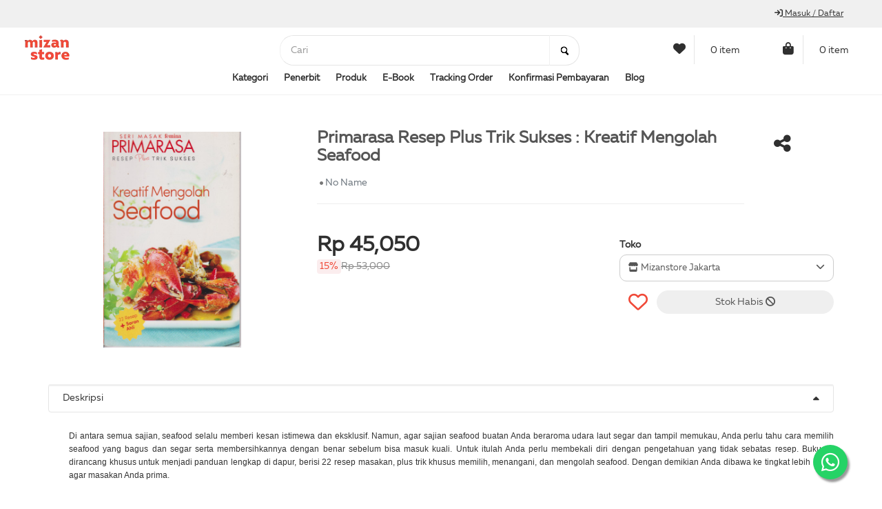

--- FILE ---
content_type: text/html; charset=UTF-8
request_url: https://mizanstore.com/PRIMARASA_RESEP_PLUS_TRIK_SUKSES_:_KREATIF_MENGOLAH_SEAFOOD__57054
body_size: 23152
content:
<!DOCTYPE HTML>
<html lang="en-US">

<head>
	<script async src="https://www.googletagmanager.com/gtag/js?id=UA-40716455-1"></script>
	<meta name="facebook-domain-verification" content="761vcrnbgzq2ceypf8yvzye0m8pxgo" />
	<script>
		window.dataLayer = window.dataLayer || [];

		function gtag() {
			dataLayer.push(arguments);
		}
		gtag('js', new Date());
		gtag('config', 'UA-40716455-1');
	</script>
	<script>
		! function(f, b, e, v, n, t, s) {
			if (f.fbq) return;
			n = f.fbq = function() {
				n.callMethod ?
					n.callMethod.apply(n, arguments) : n.queue.push(arguments)
			};
			if (!f._fbq) f._fbq = n;
			n.push = n;
			n.loaded = !0;
			n.version = '2.0';
			n.queue = [];
			t = b.createElement(e);
			t.async = !0;
			t.src = v;
			s = b.getElementsByTagName(e)[0];
			s.parentNode.insertBefore(t, s)
		}(window, document, 'script',
			'https://connect.facebook.net/en_US/fbevents.js');
		fbq('init', '511668829220013');
		fbq('track', 'PageView');
	</script>
	<noscript>
		<img height="1" width="1" src="https://www.facebook.com/tr?id=511668829220013&ev=PageView&noscript=1" />
	</noscript>
	<meta name="viewport" content="width=device-width, initial-scale=1.0" />
	<meta http-equiv="content-type" content="text/html; charset=utf-8" />
	<meta name="author" content="" />
			<link rel="shortcut icon" href="https://static.mizanstore.com/f/img/aa07262ebcf5ec19c989342eeef4cf9d.png">
		<title>Buku Primarasa Resep Plus&#8230; - No Name | Mizanstore.com</title>
	<meta name="description" content="Beli buku Primarasa Resep Plus Trik Sukses : Kreatif Mengolah Seafood  dari penulis No Name kategori  HOBI lainnya di Mizanstore, toko buku online terpercaya" />
	<meta name="keywords" content="toko buku online terpercaya, toko buku, toko buku terlengkap, toko buku paling murah, jual buku, beli buku, buku diskon, buku promo, best seller,PRIMARASA RESEP PLUS TRIK SUKSES : KREATIF MENGOLAH SEAFOOD ,PRIMARASA,RESEP,PLUS,TRIK,SUKSES,:,KREATIF,MENGOLAH,SEAFOOD,,GAYA FAVORIT PRESS,GAYA,FAVORIT,PRESS,Kategori Buku,Lain-lain,,">
	<meta property="fb:app_id" content="1368364203310614" />
	<meta property="og:url" content="https://mizanstore.com/PRIMARASA_RESEP_PLUS_TRIK_SUKSES_:_KREATIF_MENGOLAH_SEAFOOD__57054" />
	<meta property="og:type" content="website" />
	<meta property="og:title" content="Primarasa Resep Plus Trik Sukses : Kreatif Mengolah Seafood  - Mizanstore" />
	<meta property="og:description" content="Beli buku Primarasa Resep Plus Trik Sukses : Kreatif Mengolah Seafood  dari penulis No Name kategori  HOBI lainnya di Mizanstore, toko buku online terpercaya" />
	<meta property="og:image" content="https://static.mizanstore.com/d/img/book/cover/AKS-024.jpg" />
	<meta property="og:image:secure_url" content="https://static.mizanstore.com/d/img/book/cover/AKS-024.jpg" />
	<meta property="og:image:width" content="230" />
	<meta property="og:image:height" content="344" />
	<meta property="og:image:alt" content="Buku Primarasa Resep Plus&#8230; - No Name" />
	<!-- <script>
		(function(w, d, s, l, i) {
			w[l] = w[l] || [];
			w[l].push({
				'gtm.start': new Date().getTime(),
				event: 'gtm.js'
			});
			var f = d.getElementsByTagName(s)[0],
				j = d.createElement(s),
				dl = l != 'dataLayer' ? '&l=' + l : '';
			j.async = true;
			j.src =
				'https://www.googletagmanager.com/gtm.js?id=' + i + dl;
			f.parentNode.insertBefore(j, f);
		})(window, document, 'script', 'dataLayer', 'GTM-TN6J2KQ');
	</script> -->
	<link rel="canonical" href="https://mizanstore.com/PRIMARASA_RESEP_PLUS_TRIK_SUKSES_:_KREATIF_MENGOLAH_SEAFOOD__57054" />
	<script type="text/javascript">
		try {
			var uriCano = "https://mizanstore.com/PRIMARASA_RESEP_PLUS_TRIK_SUKSES_:_KREATIF_MENGOLAH_SEAFOOD__57054";
			var pageTracker = _gat._getTracker("UA-40716455-1");
			pageTracker._trackPageview(uriCano);
		} catch (err) {

		}
	</script>
	<script>
		dataLayer.push({
			'event': 'VirtualPageview',
			'virtualPageURL': 'https://mizanstore.com/PRIMARASA_RESEP_PLUS_TRIK_SUKSES_:_KREATIF_MENGOLAH_SEAFOOD__57054',
			'virtualPageTitle': "Primarasa Resep Plus Trik Sukses : Kreatif Mengolah Seafood  | Mizanstore"
		});
	</script>

	<link rel="stylesheet" type="text/css" href="https://mizanstore.com/asset/css/libs/font-awesome.min.css" />
	<link rel="stylesheet" type="text/css" href="https://mizanstore.com/asset/css/libs/font-awesome-6/css/all.min.css" />
	<link rel="stylesheet" type="text/css" href="https://mizanstore.com/asset/css/libs/bootstrap.min.css" />
	<link rel="stylesheet" type="text/css" href="https://mizanstore.com/asset/css/libs/bootstrap-theme.css" />
	<link rel="stylesheet" type="text/css" href="https://mizanstore.com/asset/css/libs/jquery.fancybox.css" />
	<link rel="stylesheet" type="text/css" href="https://mizanstore.com/asset/css/libs/jquery-ui.min.css" />
	<link rel="stylesheet" type="text/css" href="https://mizanstore.com/asset/css/libs/owl.carousel.css" />
	<link rel="stylesheet" type="text/css" href="https://mizanstore.com/asset/css/libs/owl.transitions.css" />
	<link rel="stylesheet" type="text/css" href="https://mizanstore.com/asset/css/libs/owl.theme.css" />
	<link rel="stylesheet" type="text/css" href="https://mizanstore.com/asset/css/libs/jquery.mCustomScrollbar.css" />
	<link rel="stylesheet" type="text/css" href="https://mizanstore.com/asset/css/libs/animate.css" />
	<link rel="stylesheet" type="text/css" href="https://mizanstore.com/asset/css/libs/hover.css" />
	<link rel="stylesheet" type="text/css" href="https://mizanstore.com/asset/css/libs/flipclock.css" />
	<link rel="stylesheet" type="text/css" href="https://mizanstore.com/asset/css/color-white.css?v=1769181157" media="all" />
	<link rel="stylesheet" type="text/css" href="https://mizanstore.com/asset/css/theme.css?v=1769181157" media="all" />
	<link rel="stylesheet" type="text/css" href="https://mizanstore.com/asset/css/responsive.css?v=1769181157" media="all" />
	<link rel="stylesheet" type="text/css" href="https://mizanstore.com/asset/css/browser.css" media="all" />
	<link rel="stylesheet" type="text/css" href="https://mizanstore.com/assets/plugins/jquery-datatables-editable/datatables.css" rel="stylesheet" type="text/css" />
	<link rel="stylesheet" type="text/css" href="https://mizanstore.com/assets/plugins/datatables/jquery.dataTables.min.css" rel="stylesheet" type="text/css" />
	<link rel="stylesheet" type="text/css" href="https://mizanstore.com/assets/plugins/datatables/buttons.bootstrap.min.css" rel="stylesheet" type="text/css" />
	<link rel="stylesheet" type="text/css" href="https://mizanstore.com/assets/plugins/datatables/fixedHeader.bootstrap.min.css" rel="stylesheet" type="text/css" />
	<link rel="stylesheet" type="text/css" href="https://mizanstore.com/assets/plugins/datatables/responsive.bootstrap.min.css" rel="stylesheet" type="text/css" />
	<link rel="stylesheet" type="text/css" href="https://mizanstore.com/assets/plugins/datatables/scroller.bootstrap.min.css" rel="stylesheet" type="text/css" />
	<link rel="stylesheet" type="text/css" href="https://mizanstore.com/assets/plugins/datatables/dataTables.colVis.css" rel="stylesheet" type="text/css" />
	<link rel="stylesheet" type="text/css" href="https://mizanstore.com/assets/plugins/datatables/dataTables.bootstrap.min.css" rel="stylesheet" type="text/css" />
	<link rel="stylesheet" type="text/css" href="https://mizanstore.com/assets/plugins/datatables/fixedColumns.dataTables.min.css" rel="stylesheet" type="text/css" />
	<link rel="stylesheet" type="text/css" href="https://mizanstore.com/asset/css/frontstyle.css?v=1769181157" media="all" />
	<link rel="stylesheet" type="text/css" href="https://mizanstore.com/asset/css/mystyle.css?v=1769181157" media="all" />

	<!-- Sweetalert 2 -->
	<link rel="stylesheet" type="text/css" href="https://mizanstore.com/asset/css/sweetalert2.min.css" media="all" />
	<script src="https://mizanstore.com//asset/js/sweetalert2.min.js" defer></script>
	<script src="https://mizanstore.com/asset/detect.js" defer></script>

	<!-- Flatpickr -->
	<link rel="stylesheet" href="https://mizanstore.com/assets/css/flatpickr.min.css">
	<script src="https://mizanstore.com/assets/js/flatpickr.js" defer></script>

	<!-- Jquery -->
	<script type="text/javascript" src="https://mizanstore.com/assets/js/jquery.min.js"></script>

	<!-- JS Enabled -->
	<!-- <script>
		document.cookie = "js_enabled=1; path=/";
	</script> -->

	<!-- TikTok Pixel Code Start -->
	<script>
		! function(w, d, t) {
			w.TiktokAnalyticsObject = t;
			var ttq = w[t] = w[t] || [];
			ttq.methods = ["page", "track", "identify", "instances", "debug", "on", "off", "once", "ready", "alias", "group", "enableCookie", "disableCookie", "holdConsent", "revokeConsent", "grantConsent"], ttq.setAndDefer = function(t, e) {
				t[e] = function() {
					t.push([e].concat(Array.prototype.slice.call(arguments, 0)))
				}
			};
			for (var i = 0; i < ttq.methods.length; i++) ttq.setAndDefer(ttq, ttq.methods[i]);
			ttq.instance = function(t) {
				for (
					var e = ttq._i[t] || [], n = 0; n < ttq.methods.length; n++) ttq.setAndDefer(e, ttq.methods[n]);
				return e
			}, ttq.load = function(e, n) {
				var r = "https://analytics.tiktok.com/i18n/pixel/events.js",
					o = n && n.partner;
				ttq._i = ttq._i || {}, ttq._i[e] = [], ttq._i[e]._u = r, ttq._t = ttq._t || {}, ttq._t[e] = +new Date, ttq._o = ttq._o || {}, ttq._o[e] = n || {};
				n = document.createElement("script");
				n.type = "text/javascript", n.async = !0, n.src = r + "?sdkid=" + e + "&lib=" + t;
				e = document.getElementsByTagName("script")[0];
				e.parentNode.insertBefore(n, e)
			};
			ttq.load('D1HP673C77U7SK1SQRF0');
			ttq.page();
		}(window, document, 'ttq');
	</script>
	<!-- TikTok Pixel Code End -->

	<a class="whats-app" href="https://api.whatsapp.com/send?phone=6285781817817&text=Assalamualaikum, min mau nanya dong?" target="_blank">
		<i class="fa-brands fa-whatsapp my-float"></i>
	</a>
</head>

<body>
	<script>
		fbq('track', 'ViewContent', {
			content_name: "Primarasa Resep Plus Trik Sukses : Kreatif Mengolah Seafood ",
			value: "53.000.00",
			currency: 'IDR',
			content_ids: "AKS-024",
			content_category: 'All Products',
			content_type: "product"
		});
	</script>
	<noscript>
		<iframe src="https://www.googletagmanager.com/ns.html?id=GTM-TN6J2KQ" height="0" width="0" style="display:none;visibility:hidden"></iframe>
	</noscript>

	<div class="modal-backdrop-custom" style="display: none;"></div>

	<div class="wrap">
		<!-- HEADER DESKTOP BROWSER -->
		<div class="header">
			<!-- TOP HEADER -->
			<div class="top-header top-header4">
				<div class="container">
					<div class="row">
						<div class="col-lg-6 col-md-6 col-sm-6 col-xs-6"></div>
						<div class="col-lg-6 col-md-6 col-sm-6 col-xs-6">
							<div class="account-login account-login6 pull-right">
																	<a href="https://mizanstore.com/login" title="Masuk / Daftar"><i class="fa fa-sign-in" aria-hidden="true"></i> Masuk / Daftar</a>
															</div>
						</div>
					</div>
				</div>
			</div>

			<!-- MAIN HEADER -->
			<div class="main-header6">
				<div class="container">
					<div class="row">
						<div class="col-xs-1 visible-xs visible-sm">
							<nav class="main-nav main-nav6 main-nav7">
								<ul>
									<li class="menu-item-has-children">
										<a href="#"><b>Kategori</b></a>
										<ul class="sub-menu">
																							<li class="menu-item-has-children">
													<a href="https://mizanstore.com/kategori/agama_&_filsafat_1"><span>Agama & Filsafat</span></a>
													<ul class="sub-menu">
																																											<li>
																<a href="https://mizanstore.com/kategori/agama_&_filsafat_1/agama_islam_1"><span>Agama Islam</span></a>
															</li>
																													<li>
																<a href="https://mizanstore.com/kategori/agama_&_filsafat_1/filsafat_2"><span>Filsafat</span></a>
															</li>
																													<li>
																<a href="https://mizanstore.com/kategori/agama_&_filsafat_1/religi_&_spiritual_3"><span>Religi & Spiritual</span></a>
															</li>
																											</ul>
												</li>
																							<li class="menu-item-has-children">
													<a href="https://mizanstore.com/kategori/agama_islam_14"><span>Agama Islam</span></a>
													<ul class="sub-menu">
																																									</ul>
												</li>
																							<li class="menu-item-has-children">
													<a href="https://mizanstore.com/kategori/al_quran_15"><span>Al-Quran</span></a>
													<ul class="sub-menu">
																																									</ul>
												</li>
																							<li class="menu-item-has-children">
													<a href="https://mizanstore.com/kategori/bisnis&ekonomi_11"><span>Bisnis&Ekonomi</span></a>
													<ul class="sub-menu">
																																											<li>
																<a href="https://mizanstore.com/kategori/bisnis&ekonomi_11/manajemen_40"><span>Manajemen</span></a>
															</li>
																													<li>
																<a href="https://mizanstore.com/kategori/bisnis&ekonomi_11/bisnis_&_ekonomi_41"><span>Bisnis & Ekonomi</span></a>
															</li>
																													<li>
																<a href="https://mizanstore.com/kategori/bisnis&ekonomi_11/investasi_&_keuangan_42"><span>Investasi & Keuangan</span></a>
															</li>
																											</ul>
												</li>
																							<li class="menu-item-has-children">
													<a href="https://mizanstore.com/kategori/buku_anak_2"><span>Buku Anak</span></a>
													<ul class="sub-menu">
																																											<li>
																<a href="https://mizanstore.com/kategori/buku_anak_2/boardbook_4"><span>Boardbook</span></a>
															</li>
																													<li>
																<a href="https://mizanstore.com/kategori/buku_anak_2/komik_anak_5"><span>Komik Anak</span></a>
															</li>
																													<li>
																<a href="https://mizanstore.com/kategori/buku_anak_2/cerita_anak_6"><span>Cerita Anak</span></a>
															</li>
																													<li>
																<a href="https://mizanstore.com/kategori/buku_anak_2/aktivitas_anak_7"><span>Aktivitas Anak</span></a>
															</li>
																													<li>
																<a href="https://mizanstore.com/kategori/buku_anak_2/pengetahuan_&_sains_anak_8"><span>Pengetahuan & Sains Anak</span></a>
															</li>
																													<li>
																<a href="https://mizanstore.com/kategori/buku_anak_2/boardboook_48"><span>Boardboook</span></a>
															</li>
																											</ul>
												</li>
																							<li class="menu-item-has-children">
													<a href="https://mizanstore.com/kategori/diet&health_5"><span>Diet&Health</span></a>
													<ul class="sub-menu">
																																											<li>
																<a href="https://mizanstore.com/kategori/diet&health_5/kesehatan,_kebugaran_&_diet_21"><span>Kesehatan, Kebugaran & Diet</span></a>
															</li>
																													<li>
																<a href="https://mizanstore.com/kategori/diet&health_5/buku_resep_&_makanan_22"><span>Buku Resep & Makanan</span></a>
															</li>
																											</ul>
												</li>
																							<li class="menu-item-has-children">
													<a href="https://mizanstore.com/kategori/fiksi_4"><span>Fiksi</span></a>
													<ul class="sub-menu">
																																											<li>
																<a href="https://mizanstore.com/kategori/fiksi_4/action,_crime_&_thrilllers_13"><span>Action, Crime & Thrilllers</span></a>
															</li>
																													<li>
																<a href="https://mizanstore.com/kategori/fiksi_4/fantasi_14"><span>Fantasi</span></a>
															</li>
																													<li>
																<a href="https://mizanstore.com/kategori/fiksi_4/klasik_15"><span>Klasik</span></a>
															</li>
																													<li>
																<a href="https://mizanstore.com/kategori/fiksi_4/romansa_16"><span>Romansa</span></a>
															</li>
																													<li>
																<a href="https://mizanstore.com/kategori/fiksi_4/novel_sejarah_&_filsafat_17"><span>Novel Sejarah & Filsafat</span></a>
															</li>
																													<li>
																<a href="https://mizanstore.com/kategori/fiksi_4/puisi,_prosa_&_kumcer_18"><span>Puisi, Prosa & Kumcer</span></a>
															</li>
																													<li>
																<a href="https://mizanstore.com/kategori/fiksi_4/novel_populer_19"><span>Novel Populer</span></a>
															</li>
																													<li>
																<a href="https://mizanstore.com/kategori/fiksi_4/sastra_20"><span>Sastra</span></a>
															</li>
																													<li>
																<a href="https://mizanstore.com/kategori/fiksi_4/komik_49"><span>Komik</span></a>
															</li>
																											</ul>
												</li>
																							<li class="menu-item-has-children">
													<a href="https://mizanstore.com/kategori/filsafat__sejarah__sastra_dan_budaya_17"><span>Filsafat, Sejarah, Sastra Dan Budaya</span></a>
													<ul class="sub-menu">
																																									</ul>
												</li>
																							<li class="menu-item-has-children">
													<a href="https://mizanstore.com/kategori/lain_lain_18"><span>Lain-Lain</span></a>
													<ul class="sub-menu">
																																									</ul>
												</li>
																							<li class="menu-item-has-children">
													<a href="https://mizanstore.com/kategori/learning_7"><span>Learning</span></a>
													<ul class="sub-menu">
																																											<li>
																<a href="https://mizanstore.com/kategori/learning_7/learning_&_teaching_25"><span>Learning & Teaching</span></a>
															</li>
																													<li>
																<a href="https://mizanstore.com/kategori/learning_7/metode_pendidikan_26"><span>Metode Pendidikan</span></a>
															</li>
																											</ul>
												</li>
																							<li class="menu-item-has-children">
													<a href="https://mizanstore.com/kategori/mainan_edukatif_3"><span>Mainan Edukatif</span></a>
													<ul class="sub-menu">
																																											<li>
																<a href="https://mizanstore.com/kategori/mainan_edukatif_3/boardgame_9"><span>Boardgame</span></a>
															</li>
																													<li>
																<a href="https://mizanstore.com/kategori/mainan_edukatif_3/poster_&_puzzle_10"><span>Poster & Puzzle</span></a>
															</li>
																													<li>
																<a href="https://mizanstore.com/kategori/mainan_edukatif_3/flash_card_11"><span>Flash Card</span></a>
															</li>
																													<li>
																<a href="https://mizanstore.com/kategori/mainan_edukatif_3/vcd_dan_aplikasi_12"><span>Vcd Dan Aplikasi</span></a>
															</li>
																													<li>
																<a href="https://mizanstore.com/kategori/mainan_edukatif_3/merchandise_47"><span>Merchandise</span></a>
															</li>
																													<li>
																<a href="https://mizanstore.com/kategori/mainan_edukatif_3/flip_card_50"><span>Flip Card</span></a>
															</li>
																											</ul>
												</li>
																							<li class="menu-item-has-children">
													<a href="https://mizanstore.com/kategori/non_fiksi_19"><span>Non Fiksi</span></a>
													<ul class="sub-menu">
																																									</ul>
												</li>
																							<li class="menu-item-has-children">
													<a href="https://mizanstore.com/kategori/parenting_&_child_development_9"><span>Parenting & Child Development</span></a>
													<ul class="sub-menu">
																																											<li>
																<a href="https://mizanstore.com/kategori/parenting_&_child_development_9/kehamilan_dan_kelahiran_32"><span>Kehamilan Dan Kelahiran</span></a>
															</li>
																													<li>
																<a href="https://mizanstore.com/kategori/parenting_&_child_development_9/bayi_dan_balita_33"><span>Bayi Dan Balita</span></a>
															</li>
																													<li>
																<a href="https://mizanstore.com/kategori/parenting_&_child_development_9/general_parenting_34"><span>General Parenting</span></a>
															</li>
																											</ul>
												</li>
																							<li class="menu-item-has-children">
													<a href="https://mizanstore.com/kategori/pengembangan_diri_&_karier_10"><span>Pengembangan Diri & Karier</span></a>
													<ul class="sub-menu">
																																											<li>
																<a href="https://mizanstore.com/kategori/pengembangan_diri_&_karier_10/inspirasi_&_motivasi_35"><span>Inspirasi & Motivasi</span></a>
															</li>
																													<li>
																<a href="https://mizanstore.com/kategori/pengembangan_diri_&_karier_10/hobi_36"><span>Hobi</span></a>
															</li>
																													<li>
																<a href="https://mizanstore.com/kategori/pengembangan_diri_&_karier_10/leadership_37"><span>Leadership</span></a>
															</li>
																													<li>
																<a href="https://mizanstore.com/kategori/pengembangan_diri_&_karier_10/traveling_38"><span>Traveling</span></a>
															</li>
																													<li>
																<a href="https://mizanstore.com/kategori/pengembangan_diri_&_karier_10/karier_39"><span>Karier</span></a>
															</li>
																											</ul>
												</li>
																							<li class="menu-item-has-children">
													<a href="https://mizanstore.com/kategori/psikologi_6"><span>Psikologi</span></a>
													<ul class="sub-menu">
																																											<li>
																<a href="https://mizanstore.com/kategori/psikologi_6/psikologi_populer_23"><span>Psikologi Populer</span></a>
															</li>
																													<li>
																<a href="https://mizanstore.com/kategori/psikologi_6/self-help_24"><span>Self-Help</span></a>
															</li>
																											</ul>
												</li>
																							<li class="menu-item-has-children">
													<a href="https://mizanstore.com/kategori/reference_&_dictionary_12"><span>Reference & Dictionary</span></a>
													<ul class="sub-menu">
																																											<li>
																<a href="https://mizanstore.com/kategori/reference_&_dictionary_12/reference_&_dictionary_43"><span>Reference & Dictionary</span></a>
															</li>
																													<li>
																<a href="https://mizanstore.com/kategori/reference_&_dictionary_12/ensiklopedia_44"><span>Ensiklopedia</span></a>
															</li>
																											</ul>
												</li>
																							<li class="menu-item-has-children">
													<a href="https://mizanstore.com/kategori/schoolbook_13"><span>Schoolbook</span></a>
													<ul class="sub-menu">
																																											<li>
																<a href="https://mizanstore.com/kategori/schoolbook_13/schoolbook_45"><span>Schoolbook</span></a>
															</li>
																											</ul>
												</li>
																							<li class="menu-item-has-children">
													<a href="https://mizanstore.com/kategori/social_science_8"><span>Social Science</span></a>
													<ul class="sub-menu">
																																											<li>
																<a href="https://mizanstore.com/kategori/social_science_8/biografi_27"><span>Biografi</span></a>
															</li>
																													<li>
																<a href="https://mizanstore.com/kategori/social_science_8/memoar_28"><span>Memoar</span></a>
															</li>
																													<li>
																<a href="https://mizanstore.com/kategori/social_science_8/politik_&_hukum_29"><span>Politik & Hukum</span></a>
															</li>
																													<li>
																<a href="https://mizanstore.com/kategori/social_science_8/bahasa_30"><span>Bahasa</span></a>
															</li>
																													<li>
																<a href="https://mizanstore.com/kategori/social_science_8/sejarah_&_sosial_budaya_31"><span>Sejarah & Sosial Budaya</span></a>
															</li>
																													<li>
																<a href="https://mizanstore.com/kategori/social_science_8/natural_science_46"><span>Natural Science</span></a>
															</li>
																											</ul>
												</li>
																					</ul>
									</li>
									<li class="menu-item-has-children">
										<a href="#"><b>Penerbit</b></a>
										<ul class="sub-menu">
																							<li>
													<a href="https://mizanstore.com/penerbit/bentang_pustaka_45"><span>Bentang Pustaka</span></a>
												</li>
																							<li>
													<a href="https://mizanstore.com/penerbit/dar_mizan_201"><span>Dar Mizan</span></a>
												</li>
																							<li>
													<a href="https://mizanstore.com/penerbit/expose_98"><span>Expose</span></a>
												</li>
																							<li>
													<a href="https://mizanstore.com/penerbit/iiman_real_151"><span>Iiman Real</span></a>
												</li>
																							<li>
													<a href="https://mizanstore.com/penerbit/Kecil_Kecil_Punya_Karya_461"><span>Kecil-Kecil Punya Karya</span></a>
												</li>
																							<li>
													<a href="https://mizanstore.com/penerbit/mizan_application_publisher_203"><span>Mizan Application Publisher</span></a>
												</li>
																							<li>
													<a href="https://mizanstore.com/penerbit/mizan_publishing_231"><span>Mizan Pustaka</span></a>
												</li>
																							<li>
													<a href="https://mizanstore.com/penerbit/curhat_anak_bangsa_60"><span>Muffin Graphics</span></a>
												</li>
																							<li>
													<a href="https://mizanstore.com/penerbit/noura_books_publishing_252"><span>Noura Books Publishing</span></a>
												</li>
																							<li>
													<a href="https://mizanstore.com/penerbit/pastel_264"><span>Pastel</span></a>
												</li>
																							<li>
													<a href="https://mizanstore.com/penerbit/pelangi_mizan_272"><span>Pelangi Mizan</span></a>
												</li>
																					</ul>
									</li>
																			<li><a href="https://mizanstore.com/produk" ><b>Produk</b></a></li>
																			<li><a href="https://mizanstore.com/ebook" ><b>E-Book</b></a></li>
																			<li><a href="https://mizanstore.com/tracking_order" ><b>Tracking Order</b></a></li>
																			<li><a href="https://mizanstore.com/confirm_payment" ><b>Konfirmasi Pembayaran</b></a></li>
																			<li><a href="https://blog.mizanstore.com/"  target="_blank" ><b>Blog</b></a></li>
																	</ul>
								<a href="#" class="toggle-mobile-menu"><span></span></a>
							</nav>
						</div>
						<div class="col-lg-3 col-md-3 col-sm-3 col-xs-2 full-width-content">
							<div class="logo logo6">
																	<a href="https://mizanstore.com/"><img src="https://static.mizanstore.com/f/img/5d4274418371a9b40e1768fa505a2b3b.png" alt="Mizanstore 2025" title="Mizanstore 2025"></a>
															</div>
						</div>
						<div class="col-lg-5 col-md-5 col-sm-5 col-xs-7 full-width-content">
							<div class="wrap-search-cart6">
								<div class="search-form6">
									<form class="smart-search-form border2 radius2" role="search" action="https://mizanstore.com/search/hasil_pencarian" method="get">
										<input class="radius2" onblur="if (this.value=='') this.value = this.defaultValue" onfocus="if (this.value==this.defaultValue) this.value = ''" value="Cari" type="text" name="kata_pencarian" id="kata_pencarian">
										<div class="submit-form">
											<input value="" class="radius3" type="submit">
										</div>
									</form>
								</div>
							</div>
						</div>
						<div class="col-lg-4 col-md-4 col-sm-4 col-xs-2 full-width-content">
							<div class="wrap-search-cart6">
								<div class="mini-cart-box mini-cart6 hidden-xs">
									<a class="mini-cart-link" href="https://mizanstore.com/customer/wishlist" target="_blank">
										<span class="mini-cart-icon color" style="color: #2F2F2F;"><i class="fas fa-heart" aria-hidden="true"></i></span>
										<span class="mini-cart-number" style="color: #2F2F2F;">0 item</span>
									</a>
								</div>
								<div class="mini-cart-box mini-cart6">
									<a class="mini-cart-link" href="https://mizanstore.com/cart">
										<span class="mini-cart-icon color" style="color: #2F2F2F;">
											<i class="fas fa-bag-shopping" aria-hidden="true"></i>
																					</span>
										<span class="mini-cart-number hidden-xs" id="item-header2" style="color: #2F2F2F;">0 item </span>
									</a>
									<div class="mini-cart-content">
										<h2 id="item-header">(0) KERANJANG</h2>
										<ul class="list-mini-cart-item list-unstyled">
																																</ul>
										<div class="mini-cart-total">
											<label>TOTAL</label>
											<span>Rp 0</span>
										</div>
										<div class="mini-cart-button">
											<a class="mini-cart-view" id="myHref2" href="https://mizanstore.com/cart">Lihat Keranjang </a>
										</div>
									</div>
								</div>
							</div>
						</div>
						<div class="col-lg-12 col-md-12 col-sm-12 col-xs-12 hidden-xs hidden-sm">
							<nav class="main-nav main-nav6 main-nav7">
								<ul>
									<li class="menu-item-has-children">
										<a href="#"><b>Kategori</b></a>
										<ul class="sub-menu">
																							<li class="menu-item-has-children">
													<a href="https://mizanstore.com/kategori/agama_&_filsafat_1"><span>Agama & Filsafat</span></a>
													<ul class="sub-menu">
																																											<li>
																<a href="https://mizanstore.com/kategori/agama_&_filsafat_1/agama_islam_1"><span>Agama Islam</span></a>
															</li>
																													<li>
																<a href="https://mizanstore.com/kategori/agama_&_filsafat_1/filsafat_2"><span>Filsafat</span></a>
															</li>
																													<li>
																<a href="https://mizanstore.com/kategori/agama_&_filsafat_1/religi_&_spiritual_3"><span>Religi & Spiritual</span></a>
															</li>
																											</ul>
												</li>
																							<li class="menu-item-has-children">
													<a href="https://mizanstore.com/kategori/agama_islam_14"><span>Agama Islam</span></a>
													<ul class="sub-menu">
																																									</ul>
												</li>
																							<li class="menu-item-has-children">
													<a href="https://mizanstore.com/kategori/al_quran_15"><span>Al-Quran</span></a>
													<ul class="sub-menu">
																																									</ul>
												</li>
																							<li class="menu-item-has-children">
													<a href="https://mizanstore.com/kategori/bisnis&ekonomi_11"><span>Bisnis&Ekonomi</span></a>
													<ul class="sub-menu">
																																											<li>
																<a href="https://mizanstore.com/kategori/bisnis&ekonomi_11/manajemen_40"><span>Manajemen</span></a>
															</li>
																													<li>
																<a href="https://mizanstore.com/kategori/bisnis&ekonomi_11/bisnis_&_ekonomi_41"><span>Bisnis & Ekonomi</span></a>
															</li>
																													<li>
																<a href="https://mizanstore.com/kategori/bisnis&ekonomi_11/investasi_&_keuangan_42"><span>Investasi & Keuangan</span></a>
															</li>
																											</ul>
												</li>
																							<li class="menu-item-has-children">
													<a href="https://mizanstore.com/kategori/buku_anak_2"><span>Buku Anak</span></a>
													<ul class="sub-menu">
																																											<li>
																<a href="https://mizanstore.com/kategori/buku_anak_2/boardbook_4"><span>Boardbook</span></a>
															</li>
																													<li>
																<a href="https://mizanstore.com/kategori/buku_anak_2/komik_anak_5"><span>Komik Anak</span></a>
															</li>
																													<li>
																<a href="https://mizanstore.com/kategori/buku_anak_2/cerita_anak_6"><span>Cerita Anak</span></a>
															</li>
																													<li>
																<a href="https://mizanstore.com/kategori/buku_anak_2/aktivitas_anak_7"><span>Aktivitas Anak</span></a>
															</li>
																													<li>
																<a href="https://mizanstore.com/kategori/buku_anak_2/pengetahuan_&_sains_anak_8"><span>Pengetahuan & Sains Anak</span></a>
															</li>
																													<li>
																<a href="https://mizanstore.com/kategori/buku_anak_2/boardboook_48"><span>Boardboook</span></a>
															</li>
																											</ul>
												</li>
																							<li class="menu-item-has-children">
													<a href="https://mizanstore.com/kategori/diet&health_5"><span>Diet&Health</span></a>
													<ul class="sub-menu">
																																											<li>
																<a href="https://mizanstore.com/kategori/diet&health_5/kesehatan,_kebugaran_&_diet_21"><span>Kesehatan, Kebugaran & Diet</span></a>
															</li>
																													<li>
																<a href="https://mizanstore.com/kategori/diet&health_5/buku_resep_&_makanan_22"><span>Buku Resep & Makanan</span></a>
															</li>
																											</ul>
												</li>
																							<li class="menu-item-has-children">
													<a href="https://mizanstore.com/kategori/fiksi_4"><span>Fiksi</span></a>
													<ul class="sub-menu">
																																											<li>
																<a href="https://mizanstore.com/kategori/fiksi_4/action,_crime_&_thrilllers_13"><span>Action, Crime & Thrilllers</span></a>
															</li>
																													<li>
																<a href="https://mizanstore.com/kategori/fiksi_4/fantasi_14"><span>Fantasi</span></a>
															</li>
																													<li>
																<a href="https://mizanstore.com/kategori/fiksi_4/klasik_15"><span>Klasik</span></a>
															</li>
																													<li>
																<a href="https://mizanstore.com/kategori/fiksi_4/romansa_16"><span>Romansa</span></a>
															</li>
																													<li>
																<a href="https://mizanstore.com/kategori/fiksi_4/novel_sejarah_&_filsafat_17"><span>Novel Sejarah & Filsafat</span></a>
															</li>
																													<li>
																<a href="https://mizanstore.com/kategori/fiksi_4/puisi,_prosa_&_kumcer_18"><span>Puisi, Prosa & Kumcer</span></a>
															</li>
																													<li>
																<a href="https://mizanstore.com/kategori/fiksi_4/novel_populer_19"><span>Novel Populer</span></a>
															</li>
																													<li>
																<a href="https://mizanstore.com/kategori/fiksi_4/sastra_20"><span>Sastra</span></a>
															</li>
																													<li>
																<a href="https://mizanstore.com/kategori/fiksi_4/komik_49"><span>Komik</span></a>
															</li>
																											</ul>
												</li>
																							<li class="menu-item-has-children">
													<a href="https://mizanstore.com/kategori/filsafat__sejarah__sastra_dan_budaya_17"><span>Filsafat, Sejarah, Sastra Dan Budaya</span></a>
													<ul class="sub-menu">
																																									</ul>
												</li>
																							<li class="menu-item-has-children">
													<a href="https://mizanstore.com/kategori/lain_lain_18"><span>Lain-Lain</span></a>
													<ul class="sub-menu">
																																									</ul>
												</li>
																							<li class="menu-item-has-children">
													<a href="https://mizanstore.com/kategori/learning_7"><span>Learning</span></a>
													<ul class="sub-menu">
																																											<li>
																<a href="https://mizanstore.com/kategori/learning_7/learning_&_teaching_25"><span>Learning & Teaching</span></a>
															</li>
																													<li>
																<a href="https://mizanstore.com/kategori/learning_7/metode_pendidikan_26"><span>Metode Pendidikan</span></a>
															</li>
																											</ul>
												</li>
																							<li class="menu-item-has-children">
													<a href="https://mizanstore.com/kategori/mainan_edukatif_3"><span>Mainan Edukatif</span></a>
													<ul class="sub-menu">
																																											<li>
																<a href="https://mizanstore.com/kategori/mainan_edukatif_3/boardgame_9"><span>Boardgame</span></a>
															</li>
																													<li>
																<a href="https://mizanstore.com/kategori/mainan_edukatif_3/poster_&_puzzle_10"><span>Poster & Puzzle</span></a>
															</li>
																													<li>
																<a href="https://mizanstore.com/kategori/mainan_edukatif_3/flash_card_11"><span>Flash Card</span></a>
															</li>
																													<li>
																<a href="https://mizanstore.com/kategori/mainan_edukatif_3/vcd_dan_aplikasi_12"><span>Vcd Dan Aplikasi</span></a>
															</li>
																													<li>
																<a href="https://mizanstore.com/kategori/mainan_edukatif_3/merchandise_47"><span>Merchandise</span></a>
															</li>
																													<li>
																<a href="https://mizanstore.com/kategori/mainan_edukatif_3/flip_card_50"><span>Flip Card</span></a>
															</li>
																											</ul>
												</li>
																							<li class="menu-item-has-children">
													<a href="https://mizanstore.com/kategori/non_fiksi_19"><span>Non Fiksi</span></a>
													<ul class="sub-menu">
																																									</ul>
												</li>
																							<li class="menu-item-has-children">
													<a href="https://mizanstore.com/kategori/parenting_&_child_development_9"><span>Parenting & Child Development</span></a>
													<ul class="sub-menu">
																																											<li>
																<a href="https://mizanstore.com/kategori/parenting_&_child_development_9/kehamilan_dan_kelahiran_32"><span>Kehamilan Dan Kelahiran</span></a>
															</li>
																													<li>
																<a href="https://mizanstore.com/kategori/parenting_&_child_development_9/bayi_dan_balita_33"><span>Bayi Dan Balita</span></a>
															</li>
																													<li>
																<a href="https://mizanstore.com/kategori/parenting_&_child_development_9/general_parenting_34"><span>General Parenting</span></a>
															</li>
																											</ul>
												</li>
																							<li class="menu-item-has-children">
													<a href="https://mizanstore.com/kategori/pengembangan_diri_&_karier_10"><span>Pengembangan Diri & Karier</span></a>
													<ul class="sub-menu">
																																											<li>
																<a href="https://mizanstore.com/kategori/pengembangan_diri_&_karier_10/inspirasi_&_motivasi_35"><span>Inspirasi & Motivasi</span></a>
															</li>
																													<li>
																<a href="https://mizanstore.com/kategori/pengembangan_diri_&_karier_10/hobi_36"><span>Hobi</span></a>
															</li>
																													<li>
																<a href="https://mizanstore.com/kategori/pengembangan_diri_&_karier_10/leadership_37"><span>Leadership</span></a>
															</li>
																													<li>
																<a href="https://mizanstore.com/kategori/pengembangan_diri_&_karier_10/traveling_38"><span>Traveling</span></a>
															</li>
																													<li>
																<a href="https://mizanstore.com/kategori/pengembangan_diri_&_karier_10/karier_39"><span>Karier</span></a>
															</li>
																											</ul>
												</li>
																							<li class="menu-item-has-children">
													<a href="https://mizanstore.com/kategori/psikologi_6"><span>Psikologi</span></a>
													<ul class="sub-menu">
																																											<li>
																<a href="https://mizanstore.com/kategori/psikologi_6/psikologi_populer_23"><span>Psikologi Populer</span></a>
															</li>
																													<li>
																<a href="https://mizanstore.com/kategori/psikologi_6/self-help_24"><span>Self-Help</span></a>
															</li>
																											</ul>
												</li>
																							<li class="menu-item-has-children">
													<a href="https://mizanstore.com/kategori/reference_&_dictionary_12"><span>Reference & Dictionary</span></a>
													<ul class="sub-menu">
																																											<li>
																<a href="https://mizanstore.com/kategori/reference_&_dictionary_12/reference_&_dictionary_43"><span>Reference & Dictionary</span></a>
															</li>
																													<li>
																<a href="https://mizanstore.com/kategori/reference_&_dictionary_12/ensiklopedia_44"><span>Ensiklopedia</span></a>
															</li>
																											</ul>
												</li>
																							<li class="menu-item-has-children">
													<a href="https://mizanstore.com/kategori/schoolbook_13"><span>Schoolbook</span></a>
													<ul class="sub-menu">
																																											<li>
																<a href="https://mizanstore.com/kategori/schoolbook_13/schoolbook_45"><span>Schoolbook</span></a>
															</li>
																											</ul>
												</li>
																							<li class="menu-item-has-children">
													<a href="https://mizanstore.com/kategori/social_science_8"><span>Social Science</span></a>
													<ul class="sub-menu">
																																											<li>
																<a href="https://mizanstore.com/kategori/social_science_8/biografi_27"><span>Biografi</span></a>
															</li>
																													<li>
																<a href="https://mizanstore.com/kategori/social_science_8/memoar_28"><span>Memoar</span></a>
															</li>
																													<li>
																<a href="https://mizanstore.com/kategori/social_science_8/politik_&_hukum_29"><span>Politik & Hukum</span></a>
															</li>
																													<li>
																<a href="https://mizanstore.com/kategori/social_science_8/bahasa_30"><span>Bahasa</span></a>
															</li>
																													<li>
																<a href="https://mizanstore.com/kategori/social_science_8/sejarah_&_sosial_budaya_31"><span>Sejarah & Sosial Budaya</span></a>
															</li>
																													<li>
																<a href="https://mizanstore.com/kategori/social_science_8/natural_science_46"><span>Natural Science</span></a>
															</li>
																											</ul>
												</li>
																					</ul>
									</li>
									<li class="menu-item-has-children">
										<a href="#"><b>Penerbit</b></a>
										<ul class="sub-menu">
																							<li>
													<a href="https://mizanstore.com/penerbit/bentang_pustaka_45"><span>Bentang Pustaka</span></a>
												</li>
																							<li>
													<a href="https://mizanstore.com/penerbit/dar_mizan_201"><span>Dar Mizan</span></a>
												</li>
																							<li>
													<a href="https://mizanstore.com/penerbit/expose_98"><span>Expose</span></a>
												</li>
																							<li>
													<a href="https://mizanstore.com/penerbit/iiman_real_151"><span>Iiman Real</span></a>
												</li>
																							<li>
													<a href="https://mizanstore.com/penerbit/Kecil_Kecil_Punya_Karya_461"><span>Kecil-Kecil Punya Karya</span></a>
												</li>
																							<li>
													<a href="https://mizanstore.com/penerbit/mizan_application_publisher_203"><span>Mizan Application Publisher</span></a>
												</li>
																							<li>
													<a href="https://mizanstore.com/penerbit/mizan_publishing_231"><span>Mizan Pustaka</span></a>
												</li>
																							<li>
													<a href="https://mizanstore.com/penerbit/curhat_anak_bangsa_60"><span>Muffin Graphics</span></a>
												</li>
																							<li>
													<a href="https://mizanstore.com/penerbit/noura_books_publishing_252"><span>Noura Books Publishing</span></a>
												</li>
																							<li>
													<a href="https://mizanstore.com/penerbit/pastel_264"><span>Pastel</span></a>
												</li>
																							<li>
													<a href="https://mizanstore.com/penerbit/pelangi_mizan_272"><span>Pelangi Mizan</span></a>
												</li>
																					</ul>
									</li>
																			<li><a href="https://mizanstore.com/produk" ><b>Produk</b></a></li>
																			<li><a href="https://mizanstore.com/ebook" ><b>E-Book</b></a></li>
																			<li><a href="https://mizanstore.com/tracking_order" ><b>Tracking Order</b></a></li>
																			<li><a href="https://mizanstore.com/confirm_payment" ><b>Konfirmasi Pembayaran</b></a></li>
																			<li><a href="https://blog.mizanstore.com/"  target="_blank" ><b>Blog</b></a></li>
																	</ul>
								<a href="#" class="toggle-mobile-menu"><span></span></a>
							</nav>
						</div>
					</div>
				</div>
			</div>
		</div>

		<!-- HEADER ONTOP DESKTOP BROWSER -->
		<div class="header-ontop">
			<div class="container">
				<div class="row">
					<div class="col-md-2 col-sm-2 col-xs-12">
						<div class="logo">
															<a href="https://mizanstore.com/"><img src="https://static.mizanstore.com/f/img/5d4274418371a9b40e1768fa505a2b3b.png" style="bottom: 0; position: relative;" alt="Mizanstore 2025" title="Mizanstore 2025"></a>
													</div>
					</div>
					<div class="col-md-9 col-sm-9 col-xs-12">
						<nav class="main-nav main-nav-ontop">
							<ul>
								<li class="menu-item-has-children">
									<a href="#">Kategori</a>
									<ul class="sub-menu">
																					<li class="menu-item-has-children">
												<a href="https://mizanstore.com/kategori/agama_&_filsafat_1"><span>Agama & Filsafat</span></a>
												<ul class="sub-menu">
																																								<li>
															<a href="https://mizanstore.com/kategori/agama_&_filsafat_1/agama_islam_1"><span>Agama Islam</span></a>
														</li>
																											<li>
															<a href="https://mizanstore.com/kategori/agama_&_filsafat_1/filsafat_2"><span>Filsafat</span></a>
														</li>
																											<li>
															<a href="https://mizanstore.com/kategori/agama_&_filsafat_1/religi_&_spiritual_3"><span>Religi & Spiritual</span></a>
														</li>
																									</ul>
											</li>
																					<li class="menu-item-has-children">
												<a href="https://mizanstore.com/kategori/agama_islam_14"><span>Agama Islam</span></a>
												<ul class="sub-menu">
																																						</ul>
											</li>
																					<li class="menu-item-has-children">
												<a href="https://mizanstore.com/kategori/al_quran_15"><span>Al-Quran</span></a>
												<ul class="sub-menu">
																																						</ul>
											</li>
																					<li class="menu-item-has-children">
												<a href="https://mizanstore.com/kategori/bisnis&ekonomi_11"><span>Bisnis&Ekonomi</span></a>
												<ul class="sub-menu">
																																								<li>
															<a href="https://mizanstore.com/kategori/bisnis&ekonomi_11/manajemen_40"><span>Manajemen</span></a>
														</li>
																											<li>
															<a href="https://mizanstore.com/kategori/bisnis&ekonomi_11/bisnis_&_ekonomi_41"><span>Bisnis & Ekonomi</span></a>
														</li>
																											<li>
															<a href="https://mizanstore.com/kategori/bisnis&ekonomi_11/investasi_&_keuangan_42"><span>Investasi & Keuangan</span></a>
														</li>
																									</ul>
											</li>
																					<li class="menu-item-has-children">
												<a href="https://mizanstore.com/kategori/buku_anak_2"><span>Buku Anak</span></a>
												<ul class="sub-menu">
																																								<li>
															<a href="https://mizanstore.com/kategori/buku_anak_2/boardbook_4"><span>Boardbook</span></a>
														</li>
																											<li>
															<a href="https://mizanstore.com/kategori/buku_anak_2/komik_anak_5"><span>Komik Anak</span></a>
														</li>
																											<li>
															<a href="https://mizanstore.com/kategori/buku_anak_2/cerita_anak_6"><span>Cerita Anak</span></a>
														</li>
																											<li>
															<a href="https://mizanstore.com/kategori/buku_anak_2/aktivitas_anak_7"><span>Aktivitas Anak</span></a>
														</li>
																											<li>
															<a href="https://mizanstore.com/kategori/buku_anak_2/pengetahuan_&_sains_anak_8"><span>Pengetahuan & Sains Anak</span></a>
														</li>
																											<li>
															<a href="https://mizanstore.com/kategori/buku_anak_2/boardboook_48"><span>Boardboook</span></a>
														</li>
																									</ul>
											</li>
																					<li class="menu-item-has-children">
												<a href="https://mizanstore.com/kategori/diet&health_5"><span>Diet&Health</span></a>
												<ul class="sub-menu">
																																								<li>
															<a href="https://mizanstore.com/kategori/diet&health_5/kesehatan,_kebugaran_&_diet_21"><span>Kesehatan, Kebugaran & Diet</span></a>
														</li>
																											<li>
															<a href="https://mizanstore.com/kategori/diet&health_5/buku_resep_&_makanan_22"><span>Buku Resep & Makanan</span></a>
														</li>
																									</ul>
											</li>
																					<li class="menu-item-has-children">
												<a href="https://mizanstore.com/kategori/fiksi_4"><span>Fiksi</span></a>
												<ul class="sub-menu">
																																								<li>
															<a href="https://mizanstore.com/kategori/fiksi_4/action,_crime_&_thrilllers_13"><span>Action, Crime & Thrilllers</span></a>
														</li>
																											<li>
															<a href="https://mizanstore.com/kategori/fiksi_4/fantasi_14"><span>Fantasi</span></a>
														</li>
																											<li>
															<a href="https://mizanstore.com/kategori/fiksi_4/klasik_15"><span>Klasik</span></a>
														</li>
																											<li>
															<a href="https://mizanstore.com/kategori/fiksi_4/romansa_16"><span>Romansa</span></a>
														</li>
																											<li>
															<a href="https://mizanstore.com/kategori/fiksi_4/novel_sejarah_&_filsafat_17"><span>Novel Sejarah & Filsafat</span></a>
														</li>
																											<li>
															<a href="https://mizanstore.com/kategori/fiksi_4/puisi,_prosa_&_kumcer_18"><span>Puisi, Prosa & Kumcer</span></a>
														</li>
																											<li>
															<a href="https://mizanstore.com/kategori/fiksi_4/novel_populer_19"><span>Novel Populer</span></a>
														</li>
																											<li>
															<a href="https://mizanstore.com/kategori/fiksi_4/sastra_20"><span>Sastra</span></a>
														</li>
																											<li>
															<a href="https://mizanstore.com/kategori/fiksi_4/komik_49"><span>Komik</span></a>
														</li>
																									</ul>
											</li>
																					<li class="menu-item-has-children">
												<a href="https://mizanstore.com/kategori/filsafat__sejarah__sastra_dan_budaya_17"><span>Filsafat, Sejarah, Sastra Dan Budaya</span></a>
												<ul class="sub-menu">
																																						</ul>
											</li>
																					<li class="menu-item-has-children">
												<a href="https://mizanstore.com/kategori/lain_lain_18"><span>Lain-Lain</span></a>
												<ul class="sub-menu">
																																						</ul>
											</li>
																					<li class="menu-item-has-children">
												<a href="https://mizanstore.com/kategori/learning_7"><span>Learning</span></a>
												<ul class="sub-menu">
																																								<li>
															<a href="https://mizanstore.com/kategori/learning_7/learning_&_teaching_25"><span>Learning & Teaching</span></a>
														</li>
																											<li>
															<a href="https://mizanstore.com/kategori/learning_7/metode_pendidikan_26"><span>Metode Pendidikan</span></a>
														</li>
																									</ul>
											</li>
																					<li class="menu-item-has-children">
												<a href="https://mizanstore.com/kategori/mainan_edukatif_3"><span>Mainan Edukatif</span></a>
												<ul class="sub-menu">
																																								<li>
															<a href="https://mizanstore.com/kategori/mainan_edukatif_3/boardgame_9"><span>Boardgame</span></a>
														</li>
																											<li>
															<a href="https://mizanstore.com/kategori/mainan_edukatif_3/poster_&_puzzle_10"><span>Poster & Puzzle</span></a>
														</li>
																											<li>
															<a href="https://mizanstore.com/kategori/mainan_edukatif_3/flash_card_11"><span>Flash Card</span></a>
														</li>
																											<li>
															<a href="https://mizanstore.com/kategori/mainan_edukatif_3/vcd_dan_aplikasi_12"><span>Vcd Dan Aplikasi</span></a>
														</li>
																											<li>
															<a href="https://mizanstore.com/kategori/mainan_edukatif_3/merchandise_47"><span>Merchandise</span></a>
														</li>
																											<li>
															<a href="https://mizanstore.com/kategori/mainan_edukatif_3/flip_card_50"><span>Flip Card</span></a>
														</li>
																									</ul>
											</li>
																					<li class="menu-item-has-children">
												<a href="https://mizanstore.com/kategori/non_fiksi_19"><span>Non Fiksi</span></a>
												<ul class="sub-menu">
																																						</ul>
											</li>
																					<li class="menu-item-has-children">
												<a href="https://mizanstore.com/kategori/parenting_&_child_development_9"><span>Parenting & Child Development</span></a>
												<ul class="sub-menu">
																																								<li>
															<a href="https://mizanstore.com/kategori/parenting_&_child_development_9/kehamilan_dan_kelahiran_32"><span>Kehamilan Dan Kelahiran</span></a>
														</li>
																											<li>
															<a href="https://mizanstore.com/kategori/parenting_&_child_development_9/bayi_dan_balita_33"><span>Bayi Dan Balita</span></a>
														</li>
																											<li>
															<a href="https://mizanstore.com/kategori/parenting_&_child_development_9/general_parenting_34"><span>General Parenting</span></a>
														</li>
																									</ul>
											</li>
																					<li class="menu-item-has-children">
												<a href="https://mizanstore.com/kategori/pengembangan_diri_&_karier_10"><span>Pengembangan Diri & Karier</span></a>
												<ul class="sub-menu">
																																								<li>
															<a href="https://mizanstore.com/kategori/pengembangan_diri_&_karier_10/inspirasi_&_motivasi_35"><span>Inspirasi & Motivasi</span></a>
														</li>
																											<li>
															<a href="https://mizanstore.com/kategori/pengembangan_diri_&_karier_10/hobi_36"><span>Hobi</span></a>
														</li>
																											<li>
															<a href="https://mizanstore.com/kategori/pengembangan_diri_&_karier_10/leadership_37"><span>Leadership</span></a>
														</li>
																											<li>
															<a href="https://mizanstore.com/kategori/pengembangan_diri_&_karier_10/traveling_38"><span>Traveling</span></a>
														</li>
																											<li>
															<a href="https://mizanstore.com/kategori/pengembangan_diri_&_karier_10/karier_39"><span>Karier</span></a>
														</li>
																									</ul>
											</li>
																					<li class="menu-item-has-children">
												<a href="https://mizanstore.com/kategori/psikologi_6"><span>Psikologi</span></a>
												<ul class="sub-menu">
																																								<li>
															<a href="https://mizanstore.com/kategori/psikologi_6/psikologi_populer_23"><span>Psikologi Populer</span></a>
														</li>
																											<li>
															<a href="https://mizanstore.com/kategori/psikologi_6/self-help_24"><span>Self-Help</span></a>
														</li>
																									</ul>
											</li>
																					<li class="menu-item-has-children">
												<a href="https://mizanstore.com/kategori/reference_&_dictionary_12"><span>Reference & Dictionary</span></a>
												<ul class="sub-menu">
																																								<li>
															<a href="https://mizanstore.com/kategori/reference_&_dictionary_12/reference_&_dictionary_43"><span>Reference & Dictionary</span></a>
														</li>
																											<li>
															<a href="https://mizanstore.com/kategori/reference_&_dictionary_12/ensiklopedia_44"><span>Ensiklopedia</span></a>
														</li>
																									</ul>
											</li>
																					<li class="menu-item-has-children">
												<a href="https://mizanstore.com/kategori/schoolbook_13"><span>Schoolbook</span></a>
												<ul class="sub-menu">
																																								<li>
															<a href="https://mizanstore.com/kategori/schoolbook_13/schoolbook_45"><span>Schoolbook</span></a>
														</li>
																									</ul>
											</li>
																					<li class="menu-item-has-children">
												<a href="https://mizanstore.com/kategori/social_science_8"><span>Social Science</span></a>
												<ul class="sub-menu">
																																								<li>
															<a href="https://mizanstore.com/kategori/social_science_8/biografi_27"><span>Biografi</span></a>
														</li>
																											<li>
															<a href="https://mizanstore.com/kategori/social_science_8/memoar_28"><span>Memoar</span></a>
														</li>
																											<li>
															<a href="https://mizanstore.com/kategori/social_science_8/politik_&_hukum_29"><span>Politik & Hukum</span></a>
														</li>
																											<li>
															<a href="https://mizanstore.com/kategori/social_science_8/bahasa_30"><span>Bahasa</span></a>
														</li>
																											<li>
															<a href="https://mizanstore.com/kategori/social_science_8/sejarah_&_sosial_budaya_31"><span>Sejarah & Sosial Budaya</span></a>
														</li>
																											<li>
															<a href="https://mizanstore.com/kategori/social_science_8/natural_science_46"><span>Natural Science</span></a>
														</li>
																									</ul>
											</li>
																			</ul>
								</li>
								<li class="menu-item-has-children"><a href="#">Penerbit</a>
									<ul class="sub-menu">
																					<li>
												<a href="https://mizanstore.com/penerbit/bentang_pustaka_45"><span>Bentang Pustaka</span></a>
											</li>
																					<li>
												<a href="https://mizanstore.com/penerbit/dar_mizan_201"><span>Dar Mizan</span></a>
											</li>
																					<li>
												<a href="https://mizanstore.com/penerbit/expose_98"><span>Expose</span></a>
											</li>
																					<li>
												<a href="https://mizanstore.com/penerbit/iiman_real_151"><span>Iiman Real</span></a>
											</li>
																					<li>
												<a href="https://mizanstore.com/penerbit/Kecil_Kecil_Punya_Karya_461"><span>Kecil-Kecil Punya Karya</span></a>
											</li>
																					<li>
												<a href="https://mizanstore.com/penerbit/mizan_application_publisher_203"><span>Mizan Application Publisher</span></a>
											</li>
																					<li>
												<a href="https://mizanstore.com/penerbit/mizan_publishing_231"><span>Mizan Pustaka</span></a>
											</li>
																					<li>
												<a href="https://mizanstore.com/penerbit/curhat_anak_bangsa_60"><span>Muffin Graphics</span></a>
											</li>
																					<li>
												<a href="https://mizanstore.com/penerbit/noura_books_publishing_252"><span>Noura Books Publishing</span></a>
											</li>
																					<li>
												<a href="https://mizanstore.com/penerbit/pastel_264"><span>Pastel</span></a>
											</li>
																					<li>
												<a href="https://mizanstore.com/penerbit/pelangi_mizan_272"><span>Pelangi Mizan</span></a>
											</li>
																			</ul>
								</li>
																	<li class="menu-item">
										<a href="https://mizanstore.com/produk"  target="_blank" >Produk</a>
									</li>
																	<li class="menu-item">
										<a href="https://mizanstore.com/ebook"  target="_blank" >E-Book</a>
									</li>
																	<li class="menu-item">
										<a href="https://mizanstore.com/tracking_order"  target="_blank" >Tracking Order</a>
									</li>
																	<li class="menu-item">
										<a href="https://mizanstore.com/confirm_payment"  target="_blank" >Konfirmasi Pembayaran</a>
									</li>
																	<li class="menu-item">
										<a href="https://blog.mizanstore.com/"  target="_blank" >Blog</a>
									</li>
															</ul>
						</nav>
					</div>
					<div class="col-md-1 col-sm-1 col-xs-12">
						<div class="check-cart check-cart-ontop">
							<div class="checkout-box">
								<a href="#" class="checkout-link"><i class="fas fa-user" aria-hidden="true"></i></a>
								<ul class="list-checkout list-unstyled">
																			<li><a href="https://mizanstore.com/login" title="Masuk / Daftar"><i class="fa fa-sign-in" aria-hidden="true"></i> Masuk / Daftar</a></li>
																	</ul>
							</div>
							<div class="mini-cart-box">
								<a class="mini-cart-link" href="https://mizanstore.com/cart">
									<span class="mini-cart-icon"><i class="fas fa-bag-shopping" aria-hidden="true"></i></span>
									<span class="mini-cart-number" style="color: #FFCC33;font-size: 12px">0</span>
								</a>
								<div class="mini-cart-content">
									<h2>(0) KERANJANG</h2>
									<ul class="list-mini-cart-item list-unstyled">
																													</ul>
									<div class="mini-cart-total">
										<label>TOTAL</label>
										<span>Rp 0</span>
									</div>
									<div class="mini-cart-button">
										<input type="hidden" id="uri" value="">
										<a class="mini-cart-view" id="myHref" href="https://mizanstore.com/cart">Lihat Keranjang </a>
									</div>
								</div>
							</div>
						</div>
					</div>
				</div>
			</div>
		</div><div id="content">
    <div class="content-page">
        <div class="container">
            <div class="row">
                <div class="col-md-12 col-sm-12 col-col-xs-12">
                    <div class="product-detail accordion-detail">
                        <div class="row">
                            <div class="col-md-4 col-sm-12 col-xs-12">
                                                                                                            <div style="max-width: 100%; text-align: center;">
                                                                                        <img class="product-img-large lazy" src="https://static.mizanstore.com/f/img/loader_produk.webp" data-src="https://static.mizanstore.com/d/img/book/cover/AKS-024.jpg" alt="Primarasa Resep Plus Trik Sukses : Kreatif Mengolah Seafood " title="Primarasa Resep Plus Trik Sukses : Kreatif Mengolah Seafood " style="width: 200px; height: 313px; margin: 0.2em auto;" />
                                        </div>
                                                                                                </div>
                            <div class="col-md-8 col-sm-12 col-xs-12">
                                <div class="detail-info">
                                    <div class="row">
                                        <div class="col-lg-10 col-md-10 col-sm-10 col-xs-10">
                                            <h2 class="title-detail">Primarasa Resep Plus Trik Sukses : Kreatif Mengolah Seafood  </h2>
                                            <div>
                                                                                                                                                                                                    <a href="https://mizanstore.com/penulis/no_name_917" class="btn-plain"><span class="btn-text" style="display: inline-flex; align-items: center;"><i class="fas fa-circle text-muted" style="font-size: 5px; margin-right: 3px;"></i> No Name</span></a>
                                                                                            </div>
                                            <hr>
                                                                                    </div>
                                        <div class="col-lg-2 col-md-2 col-sm-2 col-xs-2">
                                            <button type="button" class="btn btn-custom" onclick="ShareProduct();">&nbsp;&nbsp;&nbsp;<i class="fas fa-2x fa-share-nodes"></i>&nbsp;&nbsp;&nbsp;</button>
                                        </div>
                                    </div>
                                    <div class="row" style="margin-top: 20px;">
                                        <div class="col-md-3 col-sm-12 col-xs-12">
                                                                                        <div class="kartu-harga">
                                                                                                    <div class="harga-akhir" style="font-size: 30px;">Rp 45,050</div>
                                                                                                                                                    <div class="harga-asli">
                                                        <span class="kartu-diskon" style="font-size: 14px;">15%</span>
                                                        <del style="font-size: 14px;">Rp 53,000</del>
                                                    </div>
                                                                                            </div>
                                        </div>
                                        <div class="col-md-9 col-sm-12 col-xs-12">
                                            <form action="https://mizanstore.com/home/save_cart" method="post">
                                                <!-- DETAIL PRODUK -->
                                                <div class="row">
                                                    <div class="col-lg-5 col-md-5 col-sm-12 col-xs-12" style="margin-top: 10px;">
                                                        <input type="hidden" class="form-control" name="ai" id="ai" value="57054" readonly>
                                                        <input type="hidden" class="form-control" name="product_id" id="product_id" value="AKS-024" readonly>
                                                        <input type="hidden" class="form-control" name="produk_name" id="produk_name" value="Primarasa Resep Plus Trik Sukses   Kreatif Mengolah Seafood " readonly>
                                                        <input type="hidden" class="form-control" name="harga_jual" id="harga_jual" value="53000" readonly>
                                                        <input type="hidden" class="form-control" name="harga_jual2" id="harga_jual2" value="53000" readonly>
                                                        <input type="hidden" class="form-control" name="harga_mis" class="form-control" value="53000" readonly>
                                                        <input type="hidden" class="form-control" name="diskon_mis" class="form-control" value="15.000000" readonly>
                                                        <input type="hidden" class="form-control" name="kategori" id="kategori" value="" readonly>
                                                        <input type="hidden" class="form-control" name="penerbit" id="penerbit" value="" readonly>
                                                        <input type="hidden" class="form-control" name="skema" id="skema" value="4" readonly>
                                                        <input type="hidden" class="form-control" name="status_buku" id="status_buku" value="REGULER" readonly>
                                                        <input type="hidden" class="form-control" name="status_buku2" id="status_buku2" value="REGULER" readonly>
                                                                                                                    <input type="hidden" class="form-control" name="jenis_buku" id="jenis_buku" value="RGL" readonly>
                                                            <input type="hidden" class="form-control" name="jenis_paket" id="jenis_paket" value="reguler" readonly>
                                                                                                                <input type="hidden" class="form-control" name="entri" id="entri" value="2016-10-12" readonly>
                                                        <input type="hidden" class="form-control" name="diskon" id="diskon" value="15.000000000000" readonly>
                                                        <input type="hidden" class="form-control" name="berat" id="berat" value="160" readonly>
                                                        <input type="hidden" class="form-control" name="berat_paket" id="berat_paket" value="0" readonly>
                                                        <input type="hidden" class="form-control" name="panjang" id="panjang" value="0" readonly>
                                                        <input type="hidden" class="form-control" name="tinggi" id="tinggi" value="0" readonly>
                                                        <input type="hidden" class="form-control" name="lebar" id="lebar" value="0" readonly>
                                                                                                                                                                                    <input type="hidden" class="form-control" name="saldo_temp" id="saldo_temp" value="0" readonly>
                                                                                                                                                                            <input type="hidden" class="form-control" name="url" id="url" value="PRIMARASA_RESEP_PLUS_TRIK_SUKSES_:_KREATIF_MENGOLAH_SEAFOOD__57054" readonly>
                                                        <input type="hidden" class="form-control" name="mcps" id="mcps" value="" readonly>
                                                                                                                    <input type="hidden" class="form-control" id="status_dp" name="status_dp" value="0" readonly>
                                                            <input type="hidden" class="form-control" id="persen_dp" name="persen_dp" value="0" readonly>
                                                            <input type="hidden" class="form-control" id="awal_dp" name="awal_dp" value="2026-01-23" readonly>
                                                            <input type="hidden" class="form-control" id="akhir_dp" name="akhir_dp" value="2026-01-30" readonly>
                                                            <input type="hidden" class="form-control" id="minimal_dp" name="minimal_dp" value="0" readonly>
                                                                                                                <input type="hidden" class="form-control" id="pakai_dp" name="pakai_dp" value="0" readonly>
                                                        <input type="hidden" class="form-control" id="tekan_dp" name="tekan_dp" value="0" readonly>
                                                        <input type="hidden" class="form-control" id="gudang" name="gudang" value="" readonly>
                                                    </div>
                                                    <div class="col-lg-7 col-md-7 col-sm-12 col-xs-12" style="margin-top: 10px;">
                                                                                                                                                                        <div class="product-extra">
                                                            <div class="pembayaran-custom" style="margin-bottom: 10px;">
                                                                <label>Toko</label>
                                                                <div class="pembayaran-select-custom" onclick="SelectToko();">
                                                                    <span id="defaultToko"></span>
                                                                    <i class="fas fa-chevron-down" style="float: right;"></i>
                                                                </div>
                                                            </div>
                                                                                                                                                                                                <input type="hidden" class="form-control" name="qty" id="qty3" class="form-control quantity-input" style="height: 35px;" step="1" maxlength="5" value="1" min="1" max="2000" onkeypress="return hanyaAngka(event)">
                                                                    <input type="hidden" class="form-control" name="diskon_qty" id="diskon_qty" value="0" readonly>
                                                                    <input type="hidden" class="form-control" name="syarat_qty" id="syarat_qty" value="0" readonly>
                                                                    <input type="hidden" class="form-control" name="is_set_rdk_pqb" id="is_set_rdk_pqb" value="0" readonly>
                                                                    <input type="hidden" class="form-control" name="rdk_pqb" id="rdk_pqb" value="0" readonly>
                                                                                                                                                                                                                                                                    <input type="hidden" class="form-control" name="cart_qty_beli" id="cart_qty_beli" value="0" readonly>
                                                                                                                                                                                        <div class="btn-gap">
                                                                                                                                <button type="button" class="btn btn-custom-red" id="btn-favorit" data-fav="0">&nbsp;&nbsp;&nbsp;<i class="fa-2x fa-regular fa-heart"></i>&nbsp;&nbsp;&nbsp;</button>
                                                                <button type="button" class="btn btn-inverse btn-block" style="border-radius: 32px;">Stok Habis <i class="fas fa-ban"></i></button>                                                            </div>
                                                        </div>
                                                    </div>
                                                </div>

                                                <!-- FORM PRODUK PAKET -->
                                                <div class="modal fade modal-custom" id="paketModal" role="dialog" tabindex="-1" data-backdrop="static" data-keyboard="false">
                                                    <div class="modal-dialog-custom" role="document">
                                                        <div class="modal-content-custom">
                                                            <div class="modal-header-custom">
                                                                <h5 class="modal-title-custom">Pilih Qty Sebanyak <b id="alrt"></b> Eks</h5>
                                                                <button type="button" class="modal-close-custom" data-dismiss="modal" aria-label="Close">×</button>
                                                            </div>
                                                            <div class="modal-body-custom">
                                                                <div class="table-responsive">
                                                                    <table class="table" width="100%">
                                                                        <tr>
                                                                            <td width="100" height="75">
                                                                                                                                                                    <img src="https://static.mizanstore.com/d/img/book/cover/AKS-024.jpg">
                                                                                                                                                            </td>
                                                                            <td>&nbsp;&nbsp;</td>
                                                                            <td class="text-left">
                                                                                <h4><strong>Primarasa Resep Plus Trik Sukses : Kreatif Mengolah Seafood </strong></h4>
                                                                                <h5>Spesifikasi Produk:</h5>
                                                                                <table border="0" width="100%">
                                                                                    <tr>
                                                                                        <td>SKU</td>
                                                                                        <td>&nbsp;:&nbsp;</td>
                                                                                        <td>AKS-024</td>
                                                                                    </tr>
                                                                                    <tr>
                                                                                        <td>ISBN</td>
                                                                                        <td>&nbsp;:&nbsp;</td>
                                                                                        <td>2244000024</td>
                                                                                    </tr>
                                                                                    <tr>
                                                                                        <td>Berat</td>
                                                                                        <td>&nbsp;:&nbsp;</td>
                                                                                        <td>160 gram</td>
                                                                                    </tr>
                                                                                    <tr>
                                                                                        <td>Dimensi (P/L/T)</td>
                                                                                        <td>&nbsp;:&nbsp;</td>
                                                                                        <td>0 cm / 0 cm / 0 cm</td>
                                                                                    </tr>
                                                                                </table>
                                                                            </td>
                                                                        </tr>
                                                                    </table>
                                                                    <small style="margin-bottom: 10px;">*Silahkan centang dan masukkan qty produk yang Kamu mau:</small>
                                                                    <table id="datatable-responsive" class="table table-bordered" cellspacing="0" width="100%" style="font-size: 11px;">
                                                                        <thead>
                                                                            <tr>
                                                                                <th>#</th>
                                                                                <th colspan="2">Produk</th>
                                                                                <th>Berat (gram)</th>
                                                                                                                                                                <th>Qty</th>
                                                                            </tr>
                                                                        </thead>
                                                                        <tbody>
                                                                                                                                                                                                                                </tbody>
                                                                    </table>
                                                                </div>
                                                            </div>
                                                            <div class="modal-footer-custom">
                                                                <small style="margin-top: 10px; color: red;" id="pkt_error"></small>
                                                                <button type="button" class="btn-submit-custom" id="btnadd_c"><i class="fas fa-plus"></i> Keranjang</button>
                                                            </div>
                                                        </div>
                                                    </div>
                                                </div>
                                            </form>
                                        </div>
                                    </div>
                                                                    </div>
                            </div>
                        </div>
                        <div class="row">
                            <div class="col-md-12 col-sm-12 col-xs-12">
                                <div class="tab-detal toggle-tab">
                                    <!-- DESKRIPSI PRODUK -->
                                    <div class="item-toggle-tab active" id="tab-deskripsi">
                                        <h2 class="toggle-tab-title title14 radius border">Deskripsi</h2>
                                        <div class="toggle-tab-content" id="content-deskripsi">
                                            <div class="content-detail-tab">
                                                <div class="detail-tab-info" style="text-align: justify;">
                                                    <div>
	<span style="color: rgb(51, 51, 51); font-family: Arial, Helvetica, sans-serif; font-size: 12px;">Di antara semua sajian, seafood selalu memberi kesan istimewa dan eksklusif. Namun, agar sajian seafood buatan Anda beraroma udara laut segar dan tampil memukau, Anda perlu tahu cara memilih seafood yang bagus dan segar serta membersihkannya dengan benar sebelum bisa masuk kuali. Untuk itulah Anda perlu membekali diri dengan pengetahuan yang tidak sebatas resep. Buku ini dirancang khusus untuk menjadi panduan lengkap di dapur, berisi 22 resep masakan, plus trik khusus memilih, menangani, dan mengolah seafood. Dengan demikian Anda dibawa ke tingkat lebih lanjut agar masakan Anda prima.</span></div>
                                                </div>
                                            </div>
                                        </div>
                                    </div>

                                    <!-- SPESIFIKASI PRODUK -->
                                    <div class="item-toggle-tab" id="tab-spesifikasi">
                                        <h2 class="toggle-tab-title title14 radius border">Spesifikasi</h2>
                                        <div class="toggle-tab-content" id="content-spesifikasi">
                                            <div class="content-detail-tab">
                                                <div class="detail-tab-info">
                                                    <table style="font-size: 12px;">
                                                        <tr>
                                                            <td>SKU</td>
                                                            <td>&nbsp;:&nbsp;</td>
                                                            <td>AKS-024</td>
                                                        </tr>
                                                        <tr>
                                                            <td>ISBN</td>
                                                            <td>&nbsp;:&nbsp;</td>
                                                            <td>2244000024</td>
                                                        </tr>
                                                        <tr>
                                                            <td>Berat</td>
                                                            <td>&nbsp;:&nbsp;</td>
                                                            <td>160 gram</td>
                                                        </tr>
                                                        <tr>
                                                            <td>Dimensi (P/L/T)</td>
                                                            <td>&nbsp;:&nbsp;</td>
                                                            <td>0 cm/ 0 cm/ 0 cm</td>
                                                        </tr>
                                                        <tr>
                                                            <td>Halaman</td>
                                                            <td>&nbsp;:&nbsp;</td>
                                                            <td>0</td>
                                                        </tr>
                                                        <tr>
                                                            <td>Tahun Terbit</td>
                                                            <td>&nbsp;:&nbsp;</td>
                                                            <td>
                                                                2016                                                            </td>
                                                        </tr>
                                                        <tr>
                                                            <td>Jenis Cover</td>
                                                            <td>&nbsp;:&nbsp;</td>
                                                            <td>
                                                                Soft Cover                                                            </td>
                                                        </tr>
                                                    </table>
                                                </div>
                                            </div>
                                        </div>
                                    </div>

                                    <!-- ULASAN PRODUK -->
                                    <div class="item-toggle-tab" id="tab-ulasan">
                                        <h2 class="toggle-tab-title title14 radius border">Ulasan</h2>
                                        <div class="toggle-tab-content" id="content-ulasan">
                                            <div class="content-detail-tab">
                                                                                                    <div class="detail-tab-info">
                                                        <p class="desc">Belum ada ulasan</p>
                                                    </div>
                                                                                            </div>
                                                                                    </div>
                                    </div>
                                </div>
                            </div>
                        </div>
                    </div>
                </div>
            </div>
            <br>

            <!-- PRODUK PENULIS -->
                            <div class="row" style="margin-top: 5px;">
                    <div class="col-lg-12 col-md-12 col-sm-12 col-xs-12">
                        <div class="lantai-produk">
                            <div class="judul-lantai-flex">
                                <span class="judul-text">Karya No Name</span>
                                <a href="https://mizanstore.com/penulis/no_name_917" class="tautan-semua">Lihat Semua</a>
                            </div>
                        </div>
                        <div class="konten-lantai lantai-nofloor">
                            <button class="scroll-btn scroll-btn-left" aria-label="Scroll Left">&#8249;</button>
                            <div class="bungkus-scroll">
                                <div class="produk-scroll">
                                                                                                                    <a href="https://mizanstore.com/mewarnai_4_in_1_73061" class="kartu-link">
                                            <div class="kartu-item">
                                                <div class="kartu-img-wrapper">
                                                    <img src="https://static.mizanstore.com/f/img/loader_produk.webp" data-src="https://static.mizanstore.com/d/img/book/cover/mgs-013--.jpg" alt="Mewarnai 4 In 1 (Lembar Mewarnai / Bilingual Indonesia - Inggris / Free Set Pensil Warna)" class="kartu-img lazy image" />
                                                </div>
                                                <div class="kartu-brand">No Name</div>
                                                <div class="kartu-judul">Mewarnai 4 In 1 (Lembar Mewarnai / Bilingual Indonesia - Inggris / Free Set Pensil Warna)</div>
                                                <div class="kartu-harga"><div class="harga-akhir">Rp 14,900</div><div class="harga-asli">
						<span class="kartu-diskon">9%</span>
						<del>Rp 16,400</del>
					</div></div>                                            </div>
                                        </a>
                                                                                                                    <a href="https://mizanstore.com/play_and_learn_moonlight_69525" class="kartu-link">
                                            <div class="kartu-item">
                                                <div class="kartu-img-wrapper">
                                                    <img src="https://static.mizanstore.com/f/img/loader_produk.webp" data-src="https://static.mizanstore.com/d/img/book/cover/dpj-009--.jpeg" alt="Play And Learn Moonlight Hijaiyah" class="kartu-img lazy image" />
                                                </div>
                                                <div class="kartu-brand">No Name</div>
                                                <div class="kartu-judul">Play And Learn Moonlight Hijaiyah</div>
                                                <div class="kartu-harga"><div class="harga-akhir">Rp 135,000</div><div class="harga-asli">
						<span class="kartu-diskon">40%</span>
						<del>Rp 225,000</del>
					</div></div>                                            </div>
                                        </a>
                                                                                                                    <a href="https://mizanstore.com/Pendudukan_Gedung_DPR-MPR_21677" class="kartu-link">
                                            <div class="kartu-item">
                                                <div class="kartu-img-wrapper">
                                                    <img src="https://static.mizanstore.com/f/img/loader_produk.webp" data-src="https://static.mizanstore.com/d/img/book/cover/pendudukan-gedung-dpr-mpr-53b3d1613b677.jpg" alt="Pendudukan Gedung Dpr/mpr" class="kartu-img lazy image" />
                                                </div>
                                                <div class="kartu-brand">No Name</div>
                                                <div class="kartu-judul">Pendudukan Gedung Dpr/mpr</div>
                                                <div class="kartu-harga"><div class="harga-akhir">Rp 15,000</div><div class="harga-asli">
						<span class="kartu-diskon">54%</span>
						<del>Rp 32,500</del>
					</div></div>                                            </div>
                                        </a>
                                                                                                                    <a href="https://mizanstore.com/boneka_sali_65716" class="kartu-link">
                                            <div class="kartu-item">
                                                <div class="kartu-img-wrapper">
                                                    <img src="https://static.mizanstore.com/f/img/loader_produk.webp" data-src="https://static.mizanstore.com/d/img/book/cover/boneka-sali.jpeg" alt="Boneka Sali" class="kartu-img lazy image" />
                                                </div>
                                                <div class="kartu-brand">No Name</div>
                                                <div class="kartu-judul">Boneka Sali</div>
                                                <div class="kartu-harga"><div class="harga-akhir">Rp 89,000</div><div class="harga-asli">
						<span class="kartu-diskon">10%</span>
						<del>Rp 99,000</del>
					</div></div>                                            </div>
                                        </a>
                                                                                                                    <a href="https://mizanstore.com/boneka_meng_69589" class="kartu-link">
                                            <div class="kartu-item">
                                                <div class="kartu-img-wrapper">
                                                    <img src="https://static.mizanstore.com/f/img/loader_produk.webp" data-src="https://static.mizanstore.com/d/img/book/cover/no_cover_thumb.jpg" alt="Boneka Meng" class="kartu-img lazy image" />
                                                </div>
                                                <div class="kartu-brand">No Name</div>
                                                <div class="kartu-judul">Boneka Meng</div>
                                                <div class="kartu-harga"><div class="harga-akhir">Rp 89,000</div><div class="harga-asli">
						<span class="kartu-diskon">10%</span>
						<del>Rp 99,000</del>
					</div></div>                                            </div>
                                        </a>
                                                                                                                    <a href="https://mizanstore.com/saki_-_ar_flazzle_69672" class="kartu-link">
                                            <div class="kartu-item">
                                                <div class="kartu-img-wrapper">
                                                    <img src="https://static.mizanstore.com/f/img/loader_produk.webp" data-src="https://static.mizanstore.com/d/img/book/cover/MAP-26-Thumb.jpg" alt="Saki - Ar Flazzle: Yuk, Shalat! Bersama Saki Augemnted Reality" class="kartu-img lazy image" />
                                                </div>
                                                <div class="kartu-brand">No Name</div>
                                                <div class="kartu-judul">Saki - Ar Flazzle: Yuk, Shalat! Bersama Saki Augemnted Reality</div>
                                                <div class="kartu-harga"><div class="harga-akhir">Rp 109,650</div><div class="harga-asli">
						<span class="kartu-diskon">15%</span>
						<del>Rp 129,000</del>
					</div></div>                                            </div>
                                        </a>
                                                                                                                    <a href="https://mizanstore.com/ayo_belajar_hijaiyah_augmented_66088" class="kartu-link">
                                            <div class="kartu-item">
                                                <div class="kartu-img-wrapper">
                                                    <img src="https://static.mizanstore.com/f/img/loader_produk.webp" data-src="https://static.mizanstore.com/d/img/book/cover/MGC-01-Thumb.jpg" alt="Ayo, Belajar Hijaiyah! Augmented Reality 4d (Boardbook)" class="kartu-img lazy image" />
                                                </div>
                                                <div class="kartu-brand">No Name</div>
                                                <div class="kartu-judul">Ayo, Belajar Hijaiyah! Augmented Reality 4d (Boardbook)</div>
                                                <div class="kartu-harga"><div class="harga-akhir">Rp 84,150</div><div class="harga-asli">
						<span class="kartu-diskon">15%</span>
						<del>Rp 99,000</del>
					</div></div>                                            </div>
                                        </a>
                                                                                                                    <a href="https://mizanstore.com/ar_flashslide_yuk_berburu_68626" class="kartu-link">
                                            <div class="kartu-item">
                                                <div class="kartu-img-wrapper">
                                                    <img src="https://static.mizanstore.com/f/img/loader_produk.webp" data-src="https://static.mizanstore.com/d/img/book/cover/MAP-29-Thumb.jpg" alt="Ar Flashslide: Yuk, Berburu Warna!" class="kartu-img lazy image" />
                                                </div>
                                                <div class="kartu-brand">No Name</div>
                                                <div class="kartu-judul">Ar Flashslide: Yuk, Berburu Warna!</div>
                                                <div class="kartu-harga"><div class="harga-akhir">Rp 118,150</div><div class="harga-asli">
						<span class="kartu-diskon">15%</span>
						<del>Rp 139,000</del>
					</div></div>                                            </div>
                                        </a>
                                                                                                                    <a href="https://mizanstore.com/ar_flashslide_yuk_mencari_68627" class="kartu-link">
                                            <div class="kartu-item">
                                                <div class="kartu-img-wrapper">
                                                    <img src="https://static.mizanstore.com/f/img/loader_produk.webp" data-src="https://static.mizanstore.com/d/img/book/cover/MAP-28-Thumb.jpg" alt="Ar Flashslide: Yuk, Mencari Bentuk!" class="kartu-img lazy image" />
                                                </div>
                                                <div class="kartu-brand">No Name</div>
                                                <div class="kartu-judul">Ar Flashslide: Yuk, Mencari Bentuk!</div>
                                                <div class="kartu-harga"><div class="harga-akhir">Rp 109,650</div><div class="harga-asli">
						<span class="kartu-diskon">15%</span>
						<del>Rp 129,000</del>
					</div></div>                                            </div>
                                        </a>
                                                                                                                    <a href="https://mizanstore.com/sakina_-_ar_flazzle_69590" class="kartu-link">
                                            <div class="kartu-item">
                                                <div class="kartu-img-wrapper">
                                                    <img src="https://static.mizanstore.com/f/img/loader_produk.webp" data-src="https://static.mizanstore.com/d/img/book/cover/MAP-27-Thumb.jpg" alt="Sakina - Ar Flazzle: Yuk, Shalat! Bersama Sakina" class="kartu-img lazy image" />
                                                </div>
                                                <div class="kartu-brand">No Name</div>
                                                <div class="kartu-judul">Sakina - Ar Flazzle: Yuk, Shalat! Bersama Sakina</div>
                                                <div class="kartu-harga"><div class="harga-akhir">Rp 109,650</div><div class="harga-asli">
						<span class="kartu-diskon">15%</span>
						<del>Rp 129,000</del>
					</div></div>                                            </div>
                                        </a>
                                                                                                                    <a href="https://mizanstore.com/flash_card_angka_123_68565" class="kartu-link">
                                            <div class="kartu-item">
                                                <div class="kartu-img-wrapper">
                                                    <img src="https://static.mizanstore.com/f/img/loader_produk.webp" data-src="https://static.mizanstore.com/d/img/book/cover/MAP-25-Thumb.jpg" alt="Flash Card: Angka 123" class="kartu-img lazy image" />
                                                </div>
                                                <div class="kartu-brand">No Name</div>
                                                <div class="kartu-judul">Flash Card: Angka 123</div>
                                                <div class="kartu-harga"><div class="harga-akhir">Rp 58,650</div><div class="harga-asli">
						<span class="kartu-diskon">15%</span>
						<del>Rp 69,000</del>
					</div></div>                                            </div>
                                        </a>
                                                                                                                    <a href="https://mizanstore.com/puzzle_akhlak_rukun_islam_67298" class="kartu-link">
                                            <div class="kartu-item">
                                                <div class="kartu-img-wrapper">
                                                    <img src="https://static.mizanstore.com/f/img/loader_produk.webp" data-src="https://static.mizanstore.com/d/img/book/cover/MAP-24-Thumb.jpg" alt="Puzzle Akhlak: Rukun Islam" class="kartu-img lazy image" />
                                                </div>
                                                <div class="kartu-brand">No Name</div>
                                                <div class="kartu-judul">Puzzle Akhlak: Rukun Islam</div>
                                                <div class="kartu-harga"><div class="harga-akhir">Rp 67,150</div><div class="harga-asli">
						<span class="kartu-diskon">15%</span>
						<del>Rp 79,000</del>
					</div></div>                                            </div>
                                        </a>
                                                                    </div>
                            </div>
                            <button class="scroll-btn scroll-btn-right" aria-label="Scroll Right">&#8250;</button>
                        </div>
                    </div>
                </div>
            
            <!-- PRODUK REKOMENDASI -->
            
            <!-- VIDEO PRODUK -->
            <div class="modal fade modal-custom" id="videoModal" role="dialog" tabindex="-1" data-backdrop="static" data-keyboard="false">
                <div class="modal-dialog-custom" role="document">
                    <div class="modal-content-custom">
                        <div class="modal-header-custom">
                            <h5 class="modal-title-custom" style="color: transparent;">Video Produk Primarasa Resep Plus Trik Sukses : Kreatif Mengolah Seafood </h5>
                            <button type="button" class="modal-close-custom" data-dismiss="modal" aria-label="Close">×</button>
                        </div>
                        <div class="modal-body-custom">
                                                    </div>
                    </div>
                </div>
            </div>

            <!-- FORM QTY BELI -->
            <div class="modal fade modal-custom" id="progresifModal" role="dialog" tabindex="-1" data-backdrop="static" data-keyboard="false">
                <div class="modal-dialog-custom" role="document">
                    <div class="modal-content-custom">
                        <div class="modal-header-custom">
                            <h5 class="modal-title-custom">Promo</h5>
                            <button type="button" class="modal-close-custom" data-dismiss="modal" aria-label="Close">×</button>
                        </div>
                        <div class="modal-body-custom">
                            <div class="text-justify" style="margin-top: 10px; margin-bottom: 30px; padding-left: 5px; padding-right: 5px;">
                                <p style="font-size: 14px;">
                                                                            Hai,
                                                                    </p>
                                <p style="font-size: 14px;" id="progresifDiv">

                                </p>
                            </div>
                        </div>
                        <div class="modal-footer-custom">
                            <button type="button" data-dismiss="modal" class="btn-submit-custom">OK</button>
                        </div>
                    </div>
                </div>
            </div>

            <!-- FORM PBP -->
            <div class="modal fade modal-custom" id="pbpModal" role="dialog" tabindex="-1" data-backdrop="static" data-keyboard="false">
                <div class="modal-dialog-custom" role="document">
                    <div class="modal-content-custom">
                        <div class="modal-header-custom">
                            <h5 class="modal-title-custom">Promo</h5>
                            <button type="button" class="modal-close-custom" data-dismiss="modal" aria-label="Close">×</button>
                        </div>
                        <div class="modal-body-custom">
                            <div class="text-justify" style="margin-top: 10px; margin-bottom: 30px; padding-left: 5px; padding-right: 5px;">
                                <p style="font-size: 14px;">
                                                                            Hai,
                                                                    </p>
                                <p style="font-size: 14px;" id="pbpDesc">

                                </p>
                            </div>
                        </div>
                        <div class="modal-footer-custom">
                            <button type="button" data-dismiss="modal" class="btn-submit-custom">OK</button>
                        </div>
                    </div>
                </div>
            </div>

            <!-- FORM BAGIKAN PRODUK -->
            <div class="modal fade modal-custom" id="shareProductModal" role="dialog" tabindex="-1" data-backdrop="static" data-keyboard="false">
                <div class="modal-dialog-custom" role="document">
                    <div class="modal-content-custom">
                        <div class="modal-header-custom">
                            <h5 class="modal-title-custom">Bagikan</h5>
                            <button type="button" class="modal-close-custom" data-dismiss="modal" aria-label="Close">×</button>
                        </div>
                        <div class="modal-body-custom">
                            <div class="share-modal">
                                <!-- <h3 class="share-title">Bagikan</h3> -->
                                <div class="share-buttons">
                                    <div class="share-button facebook">
                                        <a rel="noopener" href="https://www.facebook.com/sharer/sharer.php?u=https%3A%2F%2Fmizanstore.com%2FPRIMARASA_RESEP_PLUS_TRIK_SUKSES_%3A_KREATIF_MENGOLAH_SEAFOOD__57054" target="_blank">
                                            <i class="fa-brands fa-facebook"></i>
                                        </a>
                                        <span>Facebook</span>
                                    </div>
                                    <div class="share-button whatsapp">
                                        <a rel="noopener" href="https://api.whatsapp.com/send?text=Beli buku %22Primarasa Resep Plus Trik Sukses : Kreatif Mengolah Seafood %22%0A%0ABuruan beli sebelum kehabisan!%0Ahttps%3A%2F%2Fmizanstore.com%2FPRIMARASA_RESEP_PLUS_TRIK_SUKSES_%3A_KREATIF_MENGOLAH_SEAFOOD__57054" target="_blank">
                                            <i class="fa-brands fa-whatsapp"></i>
                                        </a>
                                        <span>WhatsApp</span>
                                    </div>
                                    <div class="share-button twitter">
                                        <a rel="noopener" href="https://twitter.com/intent/tweet?text=Beli buku %22Primarasa Resep Plus Trik Sukses : Kreatif Mengolah Seafood %22%0A%0ABuruan beli sebelum kehabisan!%0Ahttps%3A%2F%2Fmizanstore.com%2FPRIMARASA_RESEP_PLUS_TRIK_SUKSES_%3A_KREATIF_MENGOLAH_SEAFOOD__57054" target="_blank">
                                            <i class="fa-brands fa-twitter"></i>
                                        </a>
                                        <span>Twitter</span>
                                    </div>
                                    <div class="share-button line">
                                        <a rel="noopener" href="https://line.me/R/msg/text/?Beli buku %22Primarasa Resep Plus Trik Sukses : Kreatif Mengolah Seafood %22%0A%0ABuruan beli sebelum kehabisan!%0Ahttps%3A%2F%2Fmizanstore.com%2FPRIMARASA_RESEP_PLUS_TRIK_SUKSES_%3A_KREATIF_MENGOLAH_SEAFOOD__57054" target="_blank">
                                            <i class="fa-brands fa-line"></i>
                                        </a>
                                        <span>Line</span>
                                    </div>
                                    <div class="share-button linkedin">
                                        <a rel="noopener" href="https://www.linkedin.com/shareArticle?mini=true&url=mizanstore.com%2FPRIMARASA_RESEP_PLUS_TRIK_SUKSES_:_KREATIF_MENGOLAH_SEAFOOD__57054" target="_blank">
                                            <i class="fa-brands fa-linkedin"></i>
                                        </a>
                                        <span>LinkedIn</span>
                                    </div>
                                    <div class="share-button link">
                                        <a href="javascript:void(0)" onclick="SalinLink();" title="Salin Link"><i class="fas fa-link"></i></a>
                                        <span>Salin Link</span>
                                    </div>
                                </div>
                            </div>
                        </div>
                    </div>
                </div>
            </div>

            <!-- FORM PILIH TOKO -->
            <div class="modal fade modal-custom" id="selectTokoModal" tabindex="-1" role="dialog">
                <div class="modal-dialog-custom" role="document">
                    <div class="modal-content-custom">
                        <div class="modal-header-custom">
                            <h5 class="modal-title-custom">Toko</h5>
                            <button type="button" class="modal-close-custom" data-dismiss="modal" aria-label="Close">×</button>
                        </div>
                        <div class="modal-body-custom">
                                                                                            <div class="toko-option disabled">
                                    <label class="toko-item">
                                        <div class="toko-left-icon">
                                            <i class="fas fa-store"></i>
                                        </div>
                                        <div class="toko-info">
                                            <div class="toko-kota">Depok, Jawa Barat</div>
                                            <div class="toko-nama"><strong>Mizanstore Jakarta</strong></div>
                                            <div class="price-block">
                                                <span class="price">Rp 45,050</span>
                                                <span class="original-price">Rp 53,000</span>
                                                <span class="discount">15%</span>
                                            </div>
                                        </div>
                                        <div class="toko-radio">
                                            <input type="radio" id="toko" name="toko" value="J05" disabled  onclick="ConfirmSelectToko(this.value,'Mizanstore Jakarta','0','0','0');">
                                        </div>
                                    </label>
                                </div>
                                                                                            <div class="toko-option disabled">
                                    <label class="toko-item">
                                        <div class="toko-left-icon">
                                            <i class="fas fa-store"></i>
                                        </div>
                                        <div class="toko-info">
                                            <div class="toko-kota">Bandung, Jawa Barat</div>
                                            <div class="toko-nama"><strong>Mizanstore Bandung</strong></div>
                                            <div class="price-block">
                                                <span class="price">Rp 45,050</span>
                                                <span class="original-price">Rp 53,000</span>
                                                <span class="discount">15%</span>
                                            </div>
                                        </div>
                                        <div class="toko-radio">
                                            <input type="radio" id="toko" name="toko" value="B01" disabled  onclick="ConfirmSelectToko(this.value,'Mizanstore Bandung','0','0','0');">
                                        </div>
                                    </label>
                                </div>
                                                                                            <div class="toko-option disabled">
                                    <label class="toko-item">
                                        <div class="toko-left-icon">
                                            <i class="fas fa-store"></i>
                                        </div>
                                        <div class="toko-info">
                                            <div class="toko-kota">Sidoarjo, Jawa Timur</div>
                                            <div class="toko-nama"><strong>Mizanstore Surabaya</strong></div>
                                            <div class="price-block">
                                                <span class="price">Rp 45,050</span>
                                                <span class="original-price">Rp 53,000</span>
                                                <span class="discount">15%</span>
                                            </div>
                                        </div>
                                        <div class="toko-radio">
                                            <input type="radio" id="toko" name="toko" value="S7A" disabled  onclick="ConfirmSelectToko(this.value,'Mizanstore Surabaya','0','0','0');">
                                        </div>
                                    </label>
                                </div>
                                                                                            <div class="toko-option disabled">
                                    <label class="toko-item">
                                        <div class="toko-left-icon">
                                            <i class="fas fa-store"></i>
                                        </div>
                                        <div class="toko-info">
                                            <div class="toko-kota">Sleman, DI Yogyakarta</div>
                                            <div class="toko-nama"><strong>Mizanstore Yogyakarta</strong></div>
                                            <div class="price-block">
                                                <span class="price">Rp 45,050</span>
                                                <span class="original-price">Rp 53,000</span>
                                                <span class="discount">15%</span>
                                            </div>
                                        </div>
                                        <div class="toko-radio">
                                            <input type="radio" id="toko" name="toko" value="YJ01" disabled  onclick="ConfirmSelectToko(this.value,'Mizanstore Yogyakarta','0','0','0');">
                                        </div>
                                    </label>
                                </div>
                                                                                            <div class="toko-option disabled">
                                    <label class="toko-item">
                                        <div class="toko-left-icon">
                                            <i class="fas fa-store"></i>
                                        </div>
                                        <div class="toko-info">
                                            <div class="toko-kota">Medan, Sumatera Utara</div>
                                            <div class="toko-nama"><strong>Mizanstore Medan</strong></div>
                                            <div class="price-block">
                                                <span class="price">Rp 45,050</span>
                                                <span class="original-price">Rp 53,000</span>
                                                <span class="discount">15%</span>
                                            </div>
                                        </div>
                                        <div class="toko-radio">
                                            <input type="radio" id="toko" name="toko" value="D01" disabled  onclick="ConfirmSelectToko(this.value,'Mizanstore Medan','0','0','0');">
                                        </div>
                                    </label>
                                </div>
                                                    </div>
                    </div>
                </div>
            </div>

            <!-- FOTO/VIDEO ULASAN -->
            <div class="modal fade modal-custom" id="ulasanProdukModal" role="dialog" tabindex="-1" data-backdrop="static" data-keyboard="false">
                <div class="modal-dialog-custom" role="document">
                    <div class="modal-content-custom">
                        <div class="modal-header-custom">
                            <h5 class="modal-title-custom" style="color: transparent;">Ulasan Produk</h5>
                            <button type="button" class="modal-close-custom" data-dismiss="modal" aria-label="Close">×</button>
                        </div>
                        <div class="modal-body-custom">
                            <div class="product-review-modal-media">

                            </div>
                        </div>
                    </div>
                </div>
            </div>
        </div>
    </div>
</div>

<script type="text/javascript">
    $(document).ready(function() {
        DefaultToko();
        var qty_diskon = $("#diskon_qty").val();
        var qty_syarat = $("#syarat_qty").val();
        var cart_qty_beli = $("#cart_qty_beli").val();
        var is_set_rdk_pqb = $("#is_set_rdk_pqb").val();
        var rdk_pqb = $("#rdk_pqb").val();
        var kode_promo_bp = "";
        var tipe_promo_bp = "";
        var tipe_benefit_bp = "";
        var nilai_diskon_bp = "";
        var minimal_pembelian_bp = "";
        var is_set_rdk_bp = "";
        var rdk_bp = "";
        if (qty_diskon > 0 && cart_qty_beli == 0) {
            $("#progresifModal").modal('show');
            if (is_set_rdk_pqb == 1) {
                $("#progresifDiv").html(rdk_pqb);
            } else {
                $("#progresifDiv").html('Dapatkan tambahan diskon untuk produk ini sebesar <strong>' + qty_diskon + '%</strong> dengan minimum pembelian <strong>' + qty_syarat + ' eksemplar</strong>.');
            }
            // $("#progresifDiskon").text(qty_diskon + '%');
            // $("#progresifEksemplar").text(qty_syarat + ' eksemplar');
        } else if (kode_promo_bp != "" && cart_qty_beli == 0) {
            $("#pbpModal").modal('show');
            if (is_set_rdk_bp == 1) {
                $("#pbpDesc").html(rdk_bp);
            } else {
                if (tipe_benefit_bp == 'Rabat') {
                    if (tipe_promo_bp == 'Netto') {
                        $("#pbpDesc").html('Dapatkan tambahan diskon untuk produk ini sebesar <strong>' + nilai_diskon_bp + '%</strong> dengan minimum pembelian <strong>Rp ' + number_format_ms(minimal_pembelian_bp, 0, '.', ',') + '</strong>.');
                    } else {
                        $("#pbpDesc").html('Dapatkan tambahan diskon untuk produk ini sebesar <strong>' + nilai_diskon_bp + '%</strong> dengan minimum pembelian <strong>' + minimal_pembelian_bp + ' eksemplar</strong>.');
                    }
                } else if (tipe_benefit_bp == 'Gimmick') {
                    if (tipe_promo_bp == 'Netto') {
                        $("#pbpDesc").html('Dapatkan gimmick untuk produk ini dengan minimum pembelian <strong>Rp ' + number_format_ms(minimal_pembelian_bp, 0, '.', ',') + '</strong> dalam satu toko.');
                    } else {
                        $("#pbpDesc").html('Dapatkan gimmick untuk produk ini dengan minimum pembelian <strong>' + minimal_pembelian_bp + ' eksemplar</strong> dalam satu toko.');
                    }
                } else if (tipe_benefit_bp == 'Both') {
                    if (tipe_promo_bp == 'Netto') {
                        $("#pbpDesc").html('Dapatkan gimmick dan tambahan diskon untuk produk ini sebesar <strong>' + nilai_diskon_bp + '%</strong> dengan minimum pembelian <strong>Rp ' + number_format_ms(minimal_pembelian_bp, 0, '.', ',') + '</strong> dalam satu toko.');
                    } else {
                        $("#pbpDesc").html('Dapatkan gimmick dan tambahan diskon untuk produk ini sebesar <strong>' + nilai_diskon_bp + '%</strong> dengan minimum pembelian <strong>' + minimal_pembelian_bp + ' eksemplar</strong> dalam satu toko.');
                    }
                }
            }
        }
    });

    if (document.querySelector(".product-img-small")) {
        let imgs = document.querySelectorAll(".product-img-small");
        imgs.forEach(function(img) {
            img.onclick = function() {
                document.querySelector(".product-img-large").src = this.src;
                imgs.forEach(i => i.classList.remove("selected"));
                this.classList.add("selected");
            };
        });
    }

    function ShareProduct() {
        $("#shareProductModal").modal('show');
    }

    function SalinLink() {
        $("#shareProductModal").modal('hide');
        const url = "https://mizanstore.com/PRIMARASA_RESEP_PLUS_TRIK_SUKSES_:_KREATIF_MENGOLAH_SEAFOOD__57054";
        if (!navigator.clipboard) {
            const input = document.createElement("input");
            input.value = url;
            input.setAttribute("readonly", "");
            input.style.position = "absolute";
            input.style.left = "-9999px";
            document.body.appendChild(input);
            input.select();
            input.setSelectionRange(0, 99999);
            const success = document.execCommand("copy");
            document.body.removeChild(input);
            Swal.fire({
                icon: success ? 'success' : 'error',
                title: success ? 'Berhasil disalin!' : 'Gagal menyalin!',
                text: url
            });
        } else {
            navigator.clipboard.writeText(url).then(function() {
                Swal.fire({
                    icon: 'success',
                    title: 'Berhasil disalin!',
                    text: url
                });
            }).catch(function(err) {
                console.error('Clipboard write failed: ', err);
                Swal.fire({
                    icon: 'error',
                    title: 'Gagal menyalin!',
                    text: 'Silakan salin manual.'
                });
            });
        }
    }

    function DefaultToko() {
        var df_kode_gudang = "J05";
        var df_nama_gudang = "Mizanstore Jakarta";
        $('#gudang').val(df_kode_gudang);
        $("#defaultToko").html('<i class="fas fa-store"></i> ' + df_nama_gudang);
    }

    function SelectToko() {
        $('#selectTokoModal').modal('show');
    }

    function ConfirmSelectToko(kode_gudang, nama_gudang, saldo_gudang, diskon_qty_gudang, syarat_qty_gudang) {
        var stok_sekarang = "0";
        var buffer_sekarang = "10";
        var pkt_custom = "";
        var pkt_jenis = "";
        if (parseInt(stok_sekarang) < parseInt(buffer_sekarang)) {
            $.ajax({
                url: "https://mizanstore.com/home/update_sesi_gudang",
                method: 'post',
                data: {
                    new_gudang: kode_gudang
                },
                dataType: 'JSON',
                success: function(res) {
                    location.reload();
                }
            });
        } else {
            if (parseInt(pkt_custom) >= 1 && pkt_jenis == 'dinamis') {
                $.ajax({
                    url: "https://mizanstore.com/home/update_sesi_gudang",
                    method: 'post',
                    data: {
                        new_gudang: kode_gudang
                    },
                    dataType: 'JSON',
                    success: function(res) {
                        location.reload();
                    }
                });
            } else {
                $('#gudang').val(kode_gudang);
                $('#saldo_temp').val(saldo_gudang);
                $('#diskon_qty').val(diskon_qty_gudang);
                $('#syarat_qty').val(syarat_qty_gudang);
                $("#defaultToko").html('<i class="fas fa-store"></i> ' + nama_gudang);
                $('#selectTokoModal').modal('hide');
            }
        }
    }

    $("#btn-favorit").click(function() {
        var $btn = $(this);
        var isFavorit = $btn.data("fav") == 1;
        var ai = $("#ai").val();
        var product_id = $("#product_id").val();
        var produk_name = $("#produk_name").val();
        $.ajax({
            type: "POST",
            url: isFavorit ? "https://mizanstore.com/home/del_favorite" : "https://mizanstore.com/home/favorite",
            data: {
                ai: ai,
                kode: product_id,
                judul: produk_name
            },
            dataType: "json",
            success: function(data) {
                // if (data.sts || data == 'sukses') {
                //     Swal.fire({
                //         icon: 'success',
                //         title: 'Berhasil...',
                //         text: isFavorit ?
                //             'Produk berhasil dihapus dari favorit.' : 'Produk berhasil ditambahkan ke favorit.'
                //     });
                //     $btn.data("fav", isFavorit ? 0 : 1);
                //     $btn.find("i")
                //         .removeClass("fa-heart fa-heart-o")
                //         .addClass(isFavorit ? "fa-heart-o" : "fa-heart");
                // } else {
                //     Swal.fire({
                //         icon: 'error',
                //         title: 'Gagal...',
                //         text: isFavorit ?
                //             'Gagal menghapus dari favorit.' : 'Gagal menambahkan ke favorit.'
                //     });
                //     if (data.href) {
                //         window.location.href = data.href;
                //     }
                // }
                location.reload();
            }
        });
    });

    function SelectProduct() {
        var isi = parseInt("");
        var hsl = $("#qty3").val() * isi;
        $("#alrt").text(hsl);
        $("#paketModal").modal('show');
        if ($.fn.DataTable.isDataTable('#datatable-responsive')) {
            $('#datatable-responsive').DataTable().destroy();
        }
        $('#datatable-responsive').DataTable({
            "bPaginate": false,
            "bLengthChange": false,
            "bFilter": true,
            "bInfo": false,
            "bAutoWidth": false
        });
    }

    $("#btnadd_c").click(function(e) {
        e.preventDefault();
        $('#datatable-responsive').DataTable().search('').draw();
        var max = $("#alrt").text();
        var sum = 0;
        var brt = 0;
        var list = [];
        $('.qty2w').each(function() {
            if ($("#flex" + $(this).data("id") + "").is(':checked')) {
                if (parseFloat($(this).val()) == 0) {
                    $("#pkt_error").html("");
                    sum = 0;
                    brt = 0;
                    list = [];
                    // Swal.fire({
                    //     title: 'Oops',
                    //     html: "<h5>Jumlah qty (<strong>" + sum + "</strong>) yang dimasukkan tidak sesuai dengan qty yang harus dipilih (<strong>" + max + "</strong>). Silahkan periksa kembali!</h5>",
                    //     icon: "info",
                    // });
                    $("#pkt_error").html("Jumlah qty (<strong>" + sum + "</strong>) yang dimasukkan tidak sesuai dengan qty yang harus dipilih (<strong>" + max + "</strong>). Mohon periksa kembali.");
                    return false;
                } else {
                    sum += parseFloat($(this).val());
                    brt += parseFloat($("#berat2w" + $(this).data("id") + "").val() * parseFloat($(this).val()));
                    if ($(this).val() > 0) {
                        var length = $("#flex" + $(this).data("id") + "").val().length;
                        if (length > 32) {
                            var real_flex = $("#flex" + $(this).data("id") + "").val().substring(0, 32) + "... (" + $(this).val() + ")";
                        } else {
                            var real_flex = $("#flex" + $(this).data("id") + "").val() + " (" + $(this).val() + ")";
                        }
                        list.push(real_flex);
                    }
                }
            } else {}
        });
        hsl = parseInt(max);
        if (parseInt(max) == parseInt(sum)) {
            if (parseFloat($("#qty3").val()) > 1) {
                var r_brt = Math.ceil(brt / parseFloat($("#qty3").val()));
                var rr_brt = r_brt * parseFloat($("#qty3").val());
            } else {
                var r_brt = brt;
                var rr_brt = r_brt;
            }
            $("#pkt_error").html("");
            $("#paketModal").modal('hide');
            setTimeout(function() {
                Swal.fire({
                    title: "<h3>Apakah Anda sudah yakin?</h3>",
                    html: `
                <table style='text-align: justify; font-size: 14px;'>
                    <tr>
                    <td>Pilihan Produk</td><td>&nbsp:&nbsp</td><td>${list.join("<br>")}</td>
                    </tr>
                    <tr>
                    <td colspan='3' style='color: transparent;'>MizanStore</td>
                    </tr>
                    <tr>
                    <td>Total Qty</td><td>&nbsp:&nbsp</td><td>${sum}</td>
                    </tr>
                    <tr>
                    <td>Total Berat (gram)</td><td>&nbsp:&nbsp</td><td>${rr_brt}</td>
                    </tr>
                </table>
                `,
                    icon: "warning",
                    showCancelButton: true,
                    confirmButtonText: "Ya",
                    cancelButtonText: "Tidak",
                    confirmButtonColor: '#3085d6',
                    cancelButtonColor: '#d33',
                    customClass: {
                        popup: 'swal-wide'
                    }
                }).then((result) => {
                    if (result.isConfirmed) {
                        $("#berat_paket").val(r_brt);
                        $("#btnadd_c").prop("disabled", true);
                        $("#btnadd").click();
                    } else if (result.dismiss === Swal.DismissReason.cancel) {
                        $("#paketModal").modal('show');
                    }
                });
            }, 512);
        } else {
            $("#btnadd_c").prop("disabled", false);
            $("#pkt_error").html("");
            // Swal.fire({
            //     title: 'Oops.',
            //     html: "<h5>Jumlah qty (<strong>" + sum + "</strong>) yang dimasukkan tidak sesuai dengan qty yang harus dipilih (<strong>" + max + "</strong>). Silahkan periksa kembali!</h5>",
            //     icon: "info",
            // });
            $("#pkt_error").html("Jumlah qty (<strong>" + sum + "</strong>) yang dimasukkan tidak sesuai dengan qty yang harus dipilih (<strong>" + max + "</strong>). Mohon periksa kembali.");
        }
    });

    // $("input[type='checkbox']").on('click', function() {
    //     if ($("input[type='checkbox']").is(':checked')) {
    //         if ($("#qty2w" + $(this).data("id") + "").val() >= 1) {
    //             $("#qty2w" + $(this).data("id") + "").val(0);
    //         } else {
    //             $("#qty2w" + $(this).data("id") + "").val(1);
    //         }
    //     } else {
    //         $("#qty2w" + $(this).data("id") + "").val(0);
    //     }
    // });
    $("input[type='checkbox'][name='flex[]']").on('change', function() {
        let id = $(this).data('id');
        let qtyInput = $("#qty2w" + id);
        if ($(this).is(':checked')) {
            if (parseInt(qtyInput.val()) === 0) {
                qtyInput.val(1);
            }
        } else {
            qtyInput.val(0);
        }
    });

    $(".qty2w").on('change keyup', function() {
        let id = $(this).data('id');
        let qty = parseInt($(this).val()) || 0;
        let checkbox = $("#flex" + id);
        if (qty > 0) {
            checkbox.prop('checked', true);
        } else {
            checkbox.prop('checked', false);
        }
    });

    $("#qty3").change(function() {
        var qty = $('#qty3').val();
        var po = "";
        var set = "";
        var fs = "";
        var set_fs = "";
        var pakai = $('#pakai_dp').val();
        var tekan = $('#tekan_dp').val();
        var minimal = $('#minimal_dp').val();
        if (po == 'YA') {
            if (set == 'YA') {
                var stok = "";
            } else {
                var stok = 2000;
            }
        } else {
            if (fs == 'YA') {
                if (set_fs == 'YA') {
                    var stok = "";
                } else {
                    var stok = 0;
                }
            } else {
                var stok = "0";
            }
        }
        var realstok = parseInt(stok);
        if (qty > realstok) {
            Swal.fire({
                icon: 'error',
                title: 'Gagal...',
                text: 'Qty tidak boleh lebih besar dari stok yang ada...'
            });
            $("#qty3").val(realstok);
            $("#btnadd").attr("disabled", false);
        } else {
            if (parseInt(minimal) > 0) {
                if ((pakai == 0) && (qty >= parseInt(minimal))) {
                    if (tekan == 0) {
                        $("#btnadd").attr("disabled", true);
                        $("#dpModal").modal('show');
                    } else {
                        $("#btnadd").attr("disabled", false);
                        $("#dpModal").modal('hide');
                    }
                    $("#qty3").val(qty);
                } else {
                    $("#btnadd").attr("disabled", false);
                    $("#qty3").val(qty);
                }
            } else {
                $("#btnadd").attr("disabled", false);
                $("#qty3").val(qty);
            }
        }
    });

    $('.btn-number').click(function(e) {
        e.preventDefault();
        fieldName = $(this).attr('data-field');
        type = $(this).attr('data-type');
        var input = $("input[name='" + fieldName + "']");
        var currentVal = parseInt(input.val());
        if (!isNaN(currentVal)) {
            if (type == 'minus') {
                if (currentVal > input.attr('min')) {
                    input.val(currentVal - parseInt(input.attr('step'))).change();
                    $("#btnadd").attr("disabled", false);
                }
                if (parseInt(input.val()) == input.attr('min')) {
                    $(this).attr('disabled', true);
                }
            } else if (type == 'plus') {
                $('.btn-number').attr('disabled', false);
                if (currentVal < input.attr('max')) {
                    input.val(currentVal + parseInt(input.attr('step'))).change();
                    $("#btnadd").attr("disabled", false);
                }
                if (parseInt(input.val()) == input.attr('max')) {
                    $(this).attr('disabled', true);
                }
            }
        } else {
            input.val(0);
        }
    });

    $('.input-number').focusin(function() {
        $(this).data('oldValue', $(this).val());
    });

    $('.input-number').change(function() {
        minValue = parseInt($(this).attr('min'));
        maxValue = parseInt($(this).attr('max'));
        valueCurrent = parseInt($(this).val());
        name = $(this).attr('name');
        if (valueCurrent >= minValue) {
            $(".btn-number[data-type='minus'][data-field='" + name + "']").removeAttr('disabled')
        } else {
            alert('Sorry, the minimum value was reached');
            $(this).val($(this).data('oldValue'));
        }
        if (valueCurrent <= maxValue) {
            $(".btn-number[data-type='plus'][data-field='" + name + "']").removeAttr('disabled')
        } else {
            alert('Sorry, the maximum value was reached');
            $(this).val($(this).data('oldValue'));
        }
    });

    $(".input-number").keydown(function(e) {
        if ($.inArray(e.keyCode, [46, 8, 9, 27, 13, 190]) !== -1 ||
            (e.keyCode == 65 && e.ctrlKey === true) ||
            (e.keyCode >= 35 && e.keyCode <= 39)) {
            return;
        }
        if ((e.shiftKey || (e.keyCode < 48 || e.keyCode > 57)) && (e.keyCode < 96 || e.keyCode > 105)) {
            e.preventDefault();
        }
    });

    $(document).on('keydown', '#qty3', function(e) {
        if (e.key === 'Enter' || e.which === 13) {
            e.preventDefault();
            return false;
        }
    });

    $("#btnadd").on('click', function() {
        var qty = $('#qty3').val();
        var po = "";
        var set = "";
        var fs = "";
        var set_fs = "";
        var pakai = $('#pakai_dp').val();
        var tekan = $('#tekan_dp').val();
        var minimal = $('#minimal_dp').val();
        if (po == 'YA') {
            if (set == 'YA') {
                var stok = "";
            } else {
                var stok = 2000;
            }
        } else {
            if (fs == 'YA') {
                if (set_fs == 'YA') {
                    var stok = "";
                } else {
                    var stok = 0;
                }
            } else {
                var stok = "0";
            }
        }
        var realstok = parseInt(stok);
        if (qty > realstok) {
            $("#btnadd").attr("disabled", true);
            Swal.fire({
                icon: 'error',
                title: 'Gagal...',
                text: 'Qty tidak boleh lebih besar dari stok yang ada...'
            });
            $("#qty3").val(realstok);
        } else {
            if (parseInt(minimal) > 0) {
                if ((pakai == 0) && (qty >= parseInt(minimal))) {
                    if (tekan == 0) {
                        $("#btnadd").attr("disabled", true);
                        $("#dpModal").modal('show');
                    } else {
                        $("#btnadd").attr("disabled", false);
                        $("#dpModal").modal('hide');
                    }
                    $("#qty3").val(qty);
                } else {
                    $("#btnadd").attr("disabled", false);
                    $("#qty3").val(qty);
                }
            } else {
                $("#btnadd").attr("disabled", false);
                $("#qty3").val(qty);
            }
        }
    });

    $(document).on('click', '.yes_dp', function() {
        $('#pakai_dp').val(1);
        $('#tekan_dp').val(1);
        $("#btnadd").attr("disabled", false);
        $("#btnadd").click();
    });

    $(document).on('click', '.not_dp', function() {
        $('#pakai_dp').val(0);
        $('#tekan_dp').val(1);
        $("#btnadd").attr("disabled", false);
        $("#btnadd").click();
    });

    function number_format_ms(number, decimals, dec_point, thousands_sep) {
        number = (number + '').replace(/[^0-9+\-Ee.]/g, '');
        var n = !isFinite(+number) ? 0 : +number,
            prec = !isFinite(+decimals) ? 0 : Math.abs(decimals),
            sep = (typeof thousands_sep === 'undefined') ? ',' : thousands_sep,
            dec = (typeof dec_point === 'undefined') ? '.' : dec_point,
            s = '',
            toFixedFix = function(n, prec) {
                var k = Math.pow(10, prec);
                return '' + Math.round(n * k) / k;
            };
        s = (prec ? toFixedFix(n, prec) : '' + Math.round(n)).split('.');
        if (s[0].length > 3) {
            s[0] = s[0].replace(/\B(?=(?:\d{3})+(?!\d))/g, sep);
        }
        if ((s[1] || '').length < prec) {
            s[1] = s[1] || '';
            s[1] += new Array(prec - s[1].length + 1).join('0');
        }
        return s.join(dec);
    }
</script>

<script src="https://www.google.com/recaptcha/api.js" async defer></script>
<script>
    function activateUlasan() {
        // Hilangkan 'active' dari semua tab dan kontennya
        $('.item-toggle-tab').removeClass('active');
        $('.toggle-tab-title').removeClass('active');
        $('.toggle-tab-content').removeClass('active').hide();
        // Aktifkan hanya ulasan
        $('#tab-ulasan').addClass('active');
        $('#tab-ulasan .toggle-tab-title').addClass('active');
        $('#tab-ulasan .toggle-tab-content').addClass('active').show();
        // Scroll ke bagian kontennya
        $('html, body').animate({
            scrollTop: $('#content-ulasan').offset().top
        }, 600);
    }

    // VALIDASI FOTO
    const MAX_IMG = 2097152;
    const MAX_TOTAL = 4;
    let images = [];
    const inputGambar = document.getElementById('gambar');
    const counterFoto = document.getElementById('counter-foto');
    inputGambar.onchange = function() {
        const file = this.files[0];
        if (!file) return;
        if (!file.type.startsWith('image/')) {
            Swal.fire({
                icon: 'warning',
                title: 'Oops..',
                text: 'File harus berupa gambar'
            });
            resetInputFoto();
            return;
        }
        if (file.size > MAX_IMG) {
            Swal.fire({
                icon: 'warning',
                title: 'Oops..',
                text: 'Ukuran foto maksimal 2 MB'
            });
            resetInputFoto();
            return;
        }
        if (images.length >= MAX_TOTAL) {
            Swal.fire({
                icon: 'warning',
                title: 'Oops..',
                text: 'Maksimal 4 foto'
            });
            resetInputFoto();
            return;
        }
        images.push(file);
        renderPreviewFoto();
        resetInputFoto();
    };

    function resetInputFoto() {
        inputGambar.value = '';
    }

    function renderPreviewFoto() {
        const preview = document.getElementById('preview-gambar');
        preview.innerHTML = '';
        images.forEach((file, index) => {
            const wrap = document.createElement('div');
            wrap.style.position = 'relative';
            const img = document.createElement('img');
            img.src = URL.createObjectURL(file);
            img.style.width = '80px';
            img.style.height = '80px';
            img.style.objectFit = 'cover';
            img.style.borderRadius = '6px';
            const btn = document.createElement('button');
            btn.type = 'button';
            btn.innerHTML = '&times;';
            btn.style.position = 'absolute';
            btn.style.top = '0';
            btn.style.right = '0';
            btn.style.transform = 'translate(50%, -50%)';
            btn.style.width = '22px';
            btn.style.height = '22px';
            btn.style.display = 'flex';
            btn.style.alignItems = 'center';
            btn.style.justifyContent = 'center';
            btn.style.padding = '0';
            btn.style.lineHeight = '1';
            btn.style.border = 'none';
            btn.style.borderRadius = '50%';
            btn.style.background = '#e53935';
            btn.style.color = '#fff';
            btn.style.fontSize = '14px';
            btn.style.fontWeight = 'bold';
            btn.style.cursor = 'pointer';
            btn.onclick = function() {
                images.splice(index, 1);
                renderPreviewFoto();
            };
            wrap.appendChild(img);
            wrap.appendChild(btn);
            preview.appendChild(wrap);
        });
        counterFoto.textContent = images.length + '/' + MAX_TOTAL + ' foto';
        inputGambar.disabled = images.length >= MAX_TOTAL;
        inputGambar.style.cursor = inputGambar.disabled ? 'not-allowed' : 'pointer';
    }

    // VALIDASI VIDEO
    const MAX_VIDEO = 10485760;
    let videoFile = null;
    const inputVideo = document.getElementById('video');
    const previewVideo = document.getElementById('preview-video');
    inputVideo.onchange = function() {
        const file = this.files[0];
        if (!file) return;
        if (!file.type.startsWith('video/')) {
            Swal.fire({
                icon: 'warning',
                title: 'Oops..',
                text: 'File harus berupa video'
            });
            resetVideo();
            return;
        }
        if (file.size > MAX_VIDEO) {
            Swal.fire({
                icon: 'warning',
                title: 'Oops..',
                text: 'Ukuran video maksimal 10 MB'
            });
            resetVideo();
            return;
        }
        videoFile = file;
        renderVideo();
    };

    function renderVideo() {
        previewVideo.innerHTML = '';
        const wrap = document.createElement('div');
        wrap.style.position = 'relative';
        wrap.style.display = 'inline-block';
        const video = document.createElement('video');
        video.src = URL.createObjectURL(videoFile);
        video.controls = true;
        video.style.width = '220px';
        video.style.borderRadius = '8px';
        const btn = document.createElement('button');
        btn.type = 'button';
        btn.innerHTML = '&times;';
        btn.style.position = 'absolute';
        btn.style.top = '-8px';
        btn.style.right = '-8px';
        btn.style.width = '22px';
        btn.style.height = '22px';
        btn.style.display = 'flex';
        btn.style.alignItems = 'center';
        btn.style.justifyContent = 'center';
        btn.style.padding = '0';
        btn.style.lineHeight = '1';
        btn.style.border = 'none';
        btn.style.borderRadius = '50%';
        btn.style.background = '#e53935';
        btn.style.color = '#fff';
        btn.style.fontSize = '16px';
        btn.style.fontWeight = 'bold';
        btn.style.cursor = 'pointer';
        btn.onclick = resetVideo;
        wrap.appendChild(video);
        wrap.appendChild(btn);
        previewVideo.appendChild(wrap);
        inputVideo.disabled = true;
        inputVideo.style.cursor = 'not-allowed';
    }

    function resetVideo() {
        videoFile = null;
        previewVideo.innerHTML = '';
        inputVideo.value = '';
        inputVideo.disabled = false;
        inputVideo.style.cursor = 'pointer';
    }

    // VALIDASI FORM
    $('#form-ulasan').on('submit', function(e) {
        e.preventDefault();
        var rating = $('input[name="rating"]:checked').val();
        var ulasan = $('textarea[name="ulasan"]').val();
        var recaptcha = grecaptcha.getResponse();
        if (!rating) {
            Swal.fire({
                icon: 'warning',
                title: 'Oops..',
                text: 'Silakan pilih rating terlebih dahulu.'
            });
            return false;
        }
        if (!ulasan) {
            Swal.fire({
                icon: 'warning',
                title: 'Oops..',
                text: 'Silakan isi ulasan terlebih dahulu.'
            });
            return false;
        }
        var regexHtml = /<[^>]*>/g;
        if (regexHtml.test(ulasan)) {
            Swal.fire({
                icon: 'warning',
                title: 'Oops..',
                text: 'Ulasan tidak boleh mengandung tag HTML.'
            });
            return false;
        }
        if (!recaptcha) {
            Swal.fire({
                icon: 'warning',
                title: 'Oops..',
                text: 'Silakan centang recaptcha terlebih dahulu.'
            });
            return false;
        }
        // GUGI (FOTO/VIDEO)
        var formData = new FormData(this);
        if (typeof images !== 'undefined' && images.length > 0) {
            images.forEach(function(file) {
                formData.append('gambar[]', file);
            });
        }
        if (typeof videoFile !== 'undefined' && videoFile) {
            formData.append('video', videoFile);
        }
        // END GUGI
        $.ajax({
            url: 'https://mizanstore.com/home/save_ulasan',
            // method: 'POST',
            // data: $(this).serialize(),
            type: 'POST', // GUGI (FOTO/VIDEO)
            data: formData, // GUGI (FOTO/VIDEO)
            dataType: 'json',
            processData: false, // GUGI (FOTO/VIDEO)
            contentType: false, // GUGI (FOTO/VIDEO)
            success: function(res) {
                if (res.sts) {
                    $('#form-ulasan')[0].reset();
                    grecaptcha.reset();
                    // GUGI (FOTO/VIDEO)
                    images = [];
                    resetVideo();
                    $('#preview-gambar').html('');
                    $('#counter-foto').text('0 / 4 foto');
                    $('#gambar').prop('disabled', false);
                    // END GUGI
                    Swal.fire({
                        icon: 'success',
                        title: 'Yeay! Terima kasih.',
                        text: res.msg,
                        confirmButtonText: 'OK'
                    }).then(function(result) {
                        if (result.isConfirmed) {
                            location.reload();
                        }
                    });
                } else {
                    Swal.fire({
                        icon: 'warning',
                        title: 'Oops…',
                        text: res.msg
                    });
                }
            },
            error: function() {
                Swal.fire({
                    icon: 'error',
                    title: 'Oops…',
                    text: 'Terjadi kesalahan saat mengirim data.'
                });
            }
        });
    });

    $('.product-review-thumb').on('click', function() {
        const type = $(this).data('type');
        const media = $(this).data('media');
        let html = type === 'image' ?
            `<img src="${media}">` :
            `<video src="${media}" controls autoplay></video>`;
        $('#ulasanProdukModal .product-review-modal-media').html(html);
        $('#ulasanProdukModal').modal('show');
    });

    $('#ulasanProdukModal').on('hidden.bs.modal', function() {
        $(this).find('video').each(function() {
            this.pause();
            this.currentTime = 0;
        });
        $(this).find('.product-review-modal-media').html('');
    });

    var $iframe = $('#youtubes');
    $iframe.attr('data-src', $iframe.attr('src'));
    $('#videoModal').on('show.bs.modal', function() {
        $('videoLoader').append('<div class="first-loader"><img src="https://static.mizanstore.com/f/img/spin.svg"></div>');
        var src = $iframe.data('src');
        if (src.indexOf('autoplay=1') === -1) {
            src += (src.indexOf('?') === -1 ? '?' : '&') + 'autoplay=1';
        }
        $iframe.attr('src', src);
        $iframe.on('load', function() {
            $('.first-loader').remove();
        });
    });

    $('#videoModal').on('hidden.bs.modal', function() {
        $iframe.attr('src', '');
    });
</script><div id="footer">
  <div class="footer15 bg-color2 white">
    <div class="footer-top15">
      <div class="container">
        <div class="col-md-4 col-sm-4 col-xs-12">
          <div class="footer-box15">
                          <a href="https://mizanstore.com/"><img src="https://static.mizanstore.com/f/img/f124555a95e70f4a5c82cbbdaf1c3f9d.png" alt="Mizanstore 2025" title="Mizanstore 2025" style=" width: 80%;"></a>
                      </div>
          <div class="footer-box15" style="margin-top: 50px;">
            <h2 class="title18 title-footer15 white">Contact Us</h2>
            <div class="contact-footer15">
                              <p><img src="https://static.mizanstore.com/f/img/home15/ico3.png" alt="" /><a href="/cdn-cgi/l/email-protection#f19282b19c988b909fdf929e9c" target="_blank"><span class="__cf_email__" data-cfemail="9ffcecdff2f6e5fef1b1fcf0f2">[email&#160;protected]</span></a></p>
                          </div>
            <div class="social-footer15" style="margin-bottom: 30px;">
              <div class="list-social">
                                  <a href="https://www.facebook.com/mizanstore" target="_blank"><i class="fa-brands fa-facebook" aria-hidden="true"></i></a>
                  <a href="https://www.twitter.com/mizanstore" target="_blank"><i class="fa-brands fa-twitter" aria-hidden="true"></i></a>
                  <a href="https://www.instagram.com/mizanstore?igsh=MTMwemlmbWExNWtubw==" target="_blank"><i class="fa-brands fa-instagram" aria-hidden="true"></i></a>
                  <a href="https://api.whatsapp.com/send?phone=6285781817817&text=Assalamualaikum,%20min%20mau%20nanya%20dong?" target="_blank"><i class="fa-brands fa-whatsapp" aria-hidden="true"></i></a>
                  <a href="https://www.tiktok.com/@mizanstore?_t=ZS-8zDQbDIYhAv&_r=1" target="_blank"><i class="fa-brands fa-tiktok" aria-hidden="true"></i></a>
                              </div>
            </div>
          </div>
        </div>
        <div class="col-md-4 col-sm-4 col-xs-12">
          <div class="footer-box15">
            <h2 class="title18 title-footer15 white">Mizanstore</h2>
            <div class="list-support15">
              <ul class="list-none">
                                                                        <li><a href="https://mizanstore.com/tentang/Info_Promo_dan_Diskon">Info Promo dan Diskon</a></li>
                                                                                          <li><a href="https://mizanstore.com/tentang/Info_Karir">Info Karir</a></li>
                                                                                          <li><a href="https://mizanstore.com/tentang/Tentang_Mizanstore">Tentang Mizanstore</a></li>
                                                </ul>
            </div>
          </div>
          <div class="footer-box15" style="margin-top: 30px;">
            <h2 class="title18 title-footer15 white">Bantuan</h2>
            <div class="list-support15">
              <ul class="list-none">
                                                                        <li><a href="https://mizanstore.com/bantuan/Aktivasi_Akun">Aktivasi Akun</a></li>
                                                                                          <li><a href="https://mizanstore.com/bantuan/Cara_Belanja">Cara Belanja</a></li>
                                                                                          <li><a href="https://mizanstore.com/bantuan/FAQ">FAQ</a></li>
                                                                                          <li><a href="https://mizanstore.com/bantuan/Kebijakan_Pengiriman_Barang">Kebijakan Pengiriman Barang</a></li>
                                                                                          <li><a href="https://mizanstore.com/bantuan/Kebijakan_Pengembalian">Kebijakan Pengembalian</a></li>
                                                                                          <li><a href="https://mizanstore.com/bantuan/Kebijakan_Privasi">Kebijakan Privasi</a></li>
                                                                                          <li><a href="https://mizanstore.com/bantuan/Syarat_dan_Ketentuan">Syarat dan Ketentuan</a></li>
                                                </ul>
            </div>
          </div>
        </div>
        <div class="col-md-4 col-sm-4 col-xs-12">
          <div class="contact-footer15">
            <div class="address-box" style="background-color: #fff;">
              <a href="#" class="address-toggle"><i class="fas fa-location-dot" aria-hidden="true" style="color: #000;"></i></a>
            </div>
            <div class="address-box" style="margin-bottom: 10px;">
              <select id="pilih" class="select" style="color: #000;">
                                  <option value="J05">Mizanstore Jakarta</option>
                                  <option value="B01">Mizanstore Bandung</option>
                                  <option value="S7A">Mizanstore Surabaya</option>
                                  <option value="YJ01">Mizanstore Yogyakarta</option>
                                  <option value="D01">Mizanstore Medan</option>
                              </select>
            </div>
                          <div id="J05" style="border: 1px solid white; padding: 5px;">
                <small>Jl. Serua, Bojongsari, Depok, Jawa Barat. <br>[0857-8181-7817]</small>
              </div>
              <div id="J052" class="footer-box15" style="margin-top: 10px;">
                <iframe src="https://www.google.com/maps/embed?pb=!1m14!1m8!1m3!1d31722.14299711425!2d106.7400071238037!3d-6.3593643320395055!3m2!1i1024!2i768!4f13.1!3m3!1m2!1s0x2e69ef404639a7ef%3A0x4e6ddc6ca0789f55!2sPT.%20Mizan%20Media%20Utama%20Logistik!5e0!3m2!1sid!2sid!4v1717988451567!5m2!1sid!2sid" title="Maps Toko Mizanstore Medan" style="border:0; width: 100%;" allowfullscreen="" loading="lazy" referrerpolicy="no-referrer-when-downgrade"></iframe>
              </div>
                          <div id="B01" style="border: 1px solid white; padding: 5px;">
                <small>Jl. Cinambo No. 146, Ujung Berung, Bandung, Jawa Barat. <br>[0857-8181-7817]</small>
              </div>
              <div id="B012" class="footer-box15" style="margin-top: 10px;">
                <iframe src="https://www.google.com/maps/embed?pb=!1m18!1m12!1m3!1d3960.714179922336!2d107.68648331477286!3d-6.9247294949966856!2m3!1f0!2f0!3f0!3m2!1i1024!2i768!4f13.1!3m3!1m2!1s0x2e68e7bcd81ae46d%3A0x67e093f1757ace1b!2sPT.%20Mizan%20Media%20Utama!5e0!3m2!1sid!2sid!4v1650936342167!5m2!1sid!2sid" title="Maps Toko Mizanstore Medan" style="border:0; width: 100%;" allowfullscreen="" loading="lazy" referrerpolicy="no-referrer-when-downgrade"></iframe>
              </div>
                          <div id="S7A" style="border: 1px solid white; padding: 5px;">
                <small>Jl. Brigjend Katamso No. 117, Waru, Sidoarjo, Jawa Timur. <br>[0857-8181-7817]</small>
              </div>
              <div id="S7A2" class="footer-box15" style="margin-top: 10px;">
                <iframe src="https://www.google.com/maps/embed?pb=!1m18!1m12!1m3!1d3957.0391009760833!2d112.74184051432154!3d-7.349506174343239!2m3!1f0!2f0!3f0!3m2!1i1024!2i768!4f13.1!3m3!1m2!1s0x2dd7e5a2faf05b15%3A0xebd7baeb57c7844b!2sMizan%20Store%20Surabaya!5e0!3m2!1sid!2sid!4v1650936472465!5m2!1sid!2sid" title="Maps Toko Mizanstore Medan" style="border:0; width: 100%;" allowfullscreen="" loading="lazy" referrerpolicy="no-referrer-when-downgrade"></iframe>
              </div>
                          <div id="YJ01" style="border: 1px solid white; padding: 5px;">
                <small>Jl. Pesanggrahan No.8 RT/RW : 04/36, Ngemplak, Sleman, DI Yogyakarta. <br>[0857-8181-7817]</small>
              </div>
              <div id="YJ012" class="footer-box15" style="margin-top: 10px;">
                <iframe src="https://www.google.com/maps/embed?pb=!1m14!1m8!1m3!1d15813.727750860491!2d110.4245603!3d-7.7439247!3m2!1i1024!2i768!4f13.1!3m3!1m2!1s0x2e7a58fe36918d2f%3A0x66a8921aefeefd63!2sPT.%20Bentang%20Pustaka!5e0!3m2!1sid!2sid!4v1714980862267!5m2!1sid!2sid" title="Maps Toko Mizanstore Medan" style="border:0; width: 100%;" allowfullscreen="" loading="lazy" referrerpolicy="no-referrer-when-downgrade"></iframe>
              </div>
                          <div id="D01" style="border: 1px solid white; padding: 5px;">
                <small>Jl. Pancasila No. 30A, Medan Denai, Medan, Sumatera Utara. <br>[0857-8181-7817]</small>
              </div>
              <div id="D012" class="footer-box15" style="margin-top: 10px;">
                <iframe src="https://www.google.com/maps/embed?pb=!1m18!1m12!1m3!1d3982.031539545156!2d98.71268891426277!3d3.5802281513509024!2m3!1f0!2f0!3f0!3m2!1i1024!2i768!4f13.1!3m3!1m2!1s0x3031316e84253c39%3A0x180fc3199ea10980!2sMizan%20Store!5e0!3m2!1sid!2sid!4v1672134660024!5m2!1sid!2sid" title="Maps Toko Mizanstore Medan" style="border:0; width: 100%;" allowfullscreen="" loading="lazy" referrerpolicy="no-referrer-when-downgrade"></iframe>
              </div>
                      </div>
        </div>
      </div>
    </div>
    <div class="footer-bottom15">
      <div class="container">
        <div class="row">
          <small>
            <div class="col-md-6 col-sm-6 col-xs-12">
              <p class="copyright15">&copy;2025 MIZANSTORE.COM All Rights Reserved.</p>
            </div>
          </small>
        </div>
      </div>
    </div>
  </div>
</div>

<a href="#" class="radius scroll-top style1"><i class="fas fa-angle-up" aria-hidden="true"></i></a>

<div id="fb-root"></div>
<script data-cfasync="false" src="/cdn-cgi/scripts/5c5dd728/cloudflare-static/email-decode.min.js"></script><script>
  (function(d, s, id) {
    var js, fjs = d.getElementsByTagName(s)[0];
    if (d.getElementById(id)) return;
    js = d.createElement(s);
    js.id = id;
    js.src = "//connect.facebook.net/id_ID/sdk.js#xfbml=1&version=v2.8";
    fjs.parentNode.insertBefore(js, fjs);
  }(document, 'script', 'facebook-jssdk'));
</script>

    <script type="application/ld+json">
    {
      "@context": "https://schema.org",
      "@type": "Product",
      "sku": "AKS-024",
      "name": "Primarasa Resep Plus Trik Sukses : Kreatif Mengolah Seafood ",
      "image": "https://static.mizanstore.com/d/img/book/cover/AKS-024.jpg",
      "description": "<div>
	<span style='color: rgb(51, 51, 51); font-family: Arial, Helvetica, sans-serif; font-size: 12px;'>Di antara semua sajian, seafood selalu memberi kesan istimewa dan eksklusif. Namun, agar sajian seafood buatan Anda beraroma udara laut segar dan tampil memukau, Anda perlu tahu cara memilih seafood yang bagus dan segar serta membersihkannya dengan benar sebelum bisa masuk kuali. Untuk itulah Anda perlu membekali diri dengan pengetahuan yang tidak sebatas resep. Buku ini dirancang khusus untuk menjadi panduan lengkap di dapur, berisi 22 resep masakan, plus trik khusus memilih, menangani, dan mengolah seafood. Dengan demikian Anda dibawa ke tingkat lebih lanjut agar masakan Anda prima.</span></div>
",
      "url": "https://mizanstore.com/PRIMARASA_RESEP_PLUS_TRIK_SUKSES_:_KREATIF_MENGOLAH_SEAFOOD__57054",
      "brand": {
        "@type": "Brand",
        "name": "Mizanstore.com"
      },
      "offers": {
        "@type": "Offer",
        "price": "53000.00",
        "priceCurrency": "IDR",
        "availability": "https://schema.org/InStock",
        "itemCondition": "https://schema.org/NewCondition",
        "priceValidUntil": "2027-01-23"
      }
          }
  </script>

<script type="text/javascript" src="https://mizanstore.com/asset/js/libs/bootstrap.min.js" defer></script>
<script type="text/javascript" src="https://mizanstore.com/asset/js/libs/jquery.fancybox.js" defer></script>
<script type="text/javascript" src="https://mizanstore.com/asset/js/libs/jquery-ui.min.js" defer></script>
<script type="text/javascript" src="https://mizanstore.com/asset/js/libs/owl.carousel.js" defer></script>
<script type="text/javascript" src="https://mizanstore.com/asset/js/libs/jquery.jcarousellite.js" defer></script>
<script type="text/javascript" src="https://mizanstore.com/asset/js/libs/jquery.elevatezoom.js" defer></script>
<script type="text/javascript" src="https://mizanstore.com/asset/js/libs/TimeCircles.js" defer></script>
<script type="text/javascript" src="https://mizanstore.com/asset/js/libs/wow.js" defer></script>
<script type="text/javascript" src="https://mizanstore.com/asset/js/theme.js"></script>
<script type="text/javascript" src="https://mizanstore.com/asset/js/html5shiv.min.js" defer></script>
<script type="text/javascript" src="https://mizanstore.com/asset/js/respond.min.js" defer></script>
<script type="text/javascript" src="https://mizanstore.com/assets/plugins/datatables/jquery.dataTables.min.js" defer></script>
<script type="text/javascript" src="https://mizanstore.com/assets/plugins/datatables/dataTables.bootstrap.js" defer></script>
<script type="text/javascript" src="https://mizanstore.com/assets/plugins/datatables/dataTables.buttons.min.js" defer></script>
<script type="text/javascript" src="https://mizanstore.com/assets/plugins/datatables/buttons.bootstrap.min.js" defer></script>
<script type="text/javascript" src="https://mizanstore.com/assets/plugins/datatables/jszip.min.js" defer></script>
<script type="text/javascript" src="https://mizanstore.com/assets/plugins/datatables/pdfmake.min.js" defer></script>
<script type="text/javascript" src="https://mizanstore.com/assets/plugins/datatables/vfs_fonts.js" defer></script>
<script type="text/javascript" src="https://mizanstore.com/assets/plugins/datatables/buttons.html5.min.js" defer></script>
<script type="text/javascript" src="https://mizanstore.com/assets/plugins/datatables/buttons.print.min.js" defer></script>
<script type="text/javascript" src="https://mizanstore.com/assets/plugins/datatables/dataTables.fixedHeader.min.js" defer></script>
<script type="text/javascript" src="https://mizanstore.com/assets/plugins/datatables/dataTables.keyTable.min.js" defer></script>
<script type="text/javascript" src="https://mizanstore.com/assets/plugins/datatables/dataTables.responsive.min.js" defer></script>
<script type="text/javascript" src="https://mizanstore.com/assets/plugins/datatables/responsive.bootstrap.min.js" defer></script>
<script type="text/javascript" src="https://mizanstore.com/assets/plugins/datatables/dataTables.scroller.min.js" defer></script>
<script type="text/javascript" src="https://mizanstore.com/assets/plugins/datatables/dataTables.colVis.js" defer></script>
<script type="text/javascript" src="https://mizanstore.com/assets/plugins/datatables/dataTables.fixedColumns.min.js" defer></script>
<script type="text/javascript" src="https://mizanstore.com/assets/pages/datatables.init.js" defer></script>
<script src="https://mizanstore.com/asset/js/mystyle.js"></script>

<script type="text/javascript">
  $(document).ready(function() {
    observeLazyImages();

    $('#kata_pencarian').autocomplete({
      source: "https://mizanstore.com/search/autocomplete_cari",
      select: function(event, ui) {
        $('[name="nama"]').val(ui.item.label);
      }
    });

    $('#nama_bank').autocomplete({
      source: "https://mizanstore.com/home/get_autocompletebank",
      select: function(event, ui) {
        $('[name="nama_bank"]').val(ui.item.label);
      }
    });

    $("#J05").show();
    $("#J052").show();
    $("#B01").hide();
    $("#B012").hide();
    $("#S7A").hide();
    $("#S7A2").hide();
    $("#YJ01").hide();
    $("#YJ012").hide();
    $("#D01").hide();
    $("#D012").hide();
    $("#pilih").change(function() {
      var value = $(this).val();
      if (value == 'J05') {
        $("#J05").show();
        $("#J052").show();
        $("#B01").hide();
        $("#B012").hide();
        $("#S7A").hide();
        $("#S7A2").hide();
        $("#YJ01").hide();
        $("#YJ012").hide();
        $("#D01").hide();
        $("#D012").hide();
      } else if (value == 'B01') {
        $("#J05").hide();
        $("#J052").hide();
        $("#B01").show();
        $("#B012").show();
        $("#S7A").hide();
        $("#S7A2").hide();
        $("#YJ01").hide();
        $("#YJ012").hide();
        $("#D01").hide();
        $("#D012").hide();
      } else if (value == 'S7A') {
        $("#J05").hide();
        $("#J052").hide();
        $("#B01").hide();
        $("#B012").hide();
        $("#S7A").show();
        $("#S7A2").show();
        $("#YJ01").hide();
        $("#YJ012").hide();
        $("#D01").hide();
        $("#D012").hide();
      } else if (value == 'YJ01') {
        $("#J05").hide();
        $("#J052").hide();
        $("#B01").hide();
        $("#B012").hide();
        $("#S7A").hide();
        $("#S7A2").hide();
        $("#YJ01").show();
        $("#YJ012").show();
        $("#D01").hide();
        $("#D012").hide();
      } else if (value == 'D01') {
        $("#J05").hide();
        $("#J052").hide();
        $("#B01").hide();
        $("#B012").hide();
        $("#S7A").hide();
        $("#S7A2").hide();
        $("#YJ01").hide();
        $("#YJ012").hide();
        $("#D01").show();
        $("#D012").show();
      } else {
        $("#J05").show();
        $("#J052").show();
        $("#B01").hide();
        $("#B012").hide();
        $("#S7A").hide();
        $("#S7A2").hide();
        $("#YJ01").hide();
        $("#YJ012").hide();
        $("#D01").hide();
        $("#D012").hide();
      }
    })
  });
</script>

<script type="text/javascript">
  // document.addEventListener("DOMContentLoaded", function() {
  function observeLazyImages() {
    const lazyImages = document.querySelectorAll("img.lazy");

    if ("IntersectionObserver" in window) {
      const imageObserver = new IntersectionObserver(function(entries, observer) {
        entries.forEach(function(entry) {
          if (entry.isIntersecting) {
            const img = entry.target;
            img.src = img.dataset.src;
            img.classList.remove("lazy");
            imageObserver.unobserve(img);
          }
        });
      });

      lazyImages.forEach(function(img) {
        imageObserver.observe(img);
      });
    } else {
      lazyImages.forEach(function(img) {
        img.src = img.dataset.src;
        img.classList.remove("lazy");
      });
    }
    // });
  }
</script>

<script>
  const akunToggle = document.getElementById('akunToggle');
  const akunDropdown = document.getElementById('akunDropdown');

  if (akunToggle && akunDropdown) {
    akunToggle.addEventListener('click', () => {
      akunDropdown.classList.toggle('active');
      akunToggle.classList.toggle('active');
    });

    window.addEventListener('click', function(e) {
      if (!akunToggle.contains(e.target) && !akunDropdown.contains(e.target)) {
        akunDropdown.classList.remove('active');
        akunToggle.classList.remove('active');
      }
    });
  }
</script>

<script type="text/javascript">
  $(document).on('show.bs.modal', function() {
    $('.modal-backdrop-custom').fadeIn();
  });

  $(document).on('hidden.bs.modal', function() {
    if ($('.modal.show').length === 0) {
      $('.modal-backdrop-custom').fadeOut();
    }
  });
</script>

<script type="text/javascript">
  function hanyaAngka(evt) {
    var charCode = (evt.which) ? evt.which : event.keyCode
    if (charCode > 31 && (charCode < 48 || charCode > 57))
      return false;
    return true;
  }

  function toggleCourierDetail(headerEl) {
    const card = headerEl.closest('.courier-card-custom');
    const detail = card.querySelector('.courier-detail-custom');

    document.querySelectorAll('.courier-card-custom').forEach(c => {
      if (c !== card) {
        c.classList.remove('active');
        c.querySelector('.courier-detail-custom').style.display = 'none';
      }
    });

    const isVisible = detail.style.display === 'block';
    card.classList.toggle('active');
    detail.style.display = isVisible ? 'none' : 'block';
  }
</script>

  <script src="https://accounts.google.com/gsi/client" async defer></script>
  <script>
    window.onload = function() {
      google.accounts.id.initialize({
        client_id: "92108310892-2k0gqdeqvs3kqsprbeb0j80ke78b8tj4.apps.googleusercontent.com",
        callback: handleCredentialResponse,
        auto_select: false,
        context: "signin"
      });

      google.accounts.id.prompt(notification => {});
    };

    function handleCredentialResponse(response) {
      const redirectUrl = encodeURIComponent(window.location.href);

      fetch("https://mizanstore.com/google_one_tap", {
          method: "POST",
          headers: {
            "Content-Type": "application/x-www-form-urlencoded"
          },
          body: "credential=" + encodeURIComponent(response.credential) + "&redirect_url=" + redirectUrl
        })
        .then(res => res.json())
        .then(data => {
          if (data.success && data.redirect) window.location.href = data.redirect;
        });
    }
  </script>

<script defer src="https://static.cloudflareinsights.com/beacon.min.js/vcd15cbe7772f49c399c6a5babf22c1241717689176015" integrity="sha512-ZpsOmlRQV6y907TI0dKBHq9Md29nnaEIPlkf84rnaERnq6zvWvPUqr2ft8M1aS28oN72PdrCzSjY4U6VaAw1EQ==" data-cf-beacon='{"version":"2024.11.0","token":"85d12e0129b34f44907bf2eda25d2f7d","r":1,"server_timing":{"name":{"cfCacheStatus":true,"cfEdge":true,"cfExtPri":true,"cfL4":true,"cfOrigin":true,"cfSpeedBrain":true},"location_startswith":null}}' crossorigin="anonymous"></script>
</body>

</html>

--- FILE ---
content_type: application/javascript
request_url: https://mizanstore.com/assets/plugins/datatables/dataTables.keyTable.min.js
body_size: 2268
content:
/*!
 KeyTable 2.1.0
 ©2009-2015 SpryMedia Ltd - datatables.net/license
*/
(function(e){"function"===typeof define&&define.amd?define(["jquery","datatables.net"],function(k){return e(k,window,document)}):"object"===typeof exports?module.exports=function(k,j){k||(k=window);if(!j||!j.fn.dataTable)j=require("datatables.net")(k,j).$;return e(j,k,k.document)}:e(jQuery,window,document)})(function(e,k,j,n){var g=e.fn.dataTable,l=function(a,b){if(!g.versionCheck||!g.versionCheck("1.10.8"))throw"KeyTable requires DataTables 1.10.8 or newer";this.c=e.extend(!0,{},g.defaults.keyTable,
l.defaults,b);this.s={dt:new g.Api(a),enable:!0};this.dom={};var d=this.s.dt.settings()[0],c=d.keytable;if(c)return c;d.keytable=this;this._constructor()};e.extend(l.prototype,{blur:function(){this._blur()},enable:function(a){this.s.enable=a},focus:function(a,b){this._focus(this.s.dt.cell(a,b))},focused:function(a){if(!this.s.lastFocus)return!1;var b=this.s.lastFocus.index();return a.row===b.row&&a.column===b.column},_constructor:function(){this._tabInput();var a=this,b=this.s.dt,d=e(b.table().node());
"static"===d.css("position")&&d.css("position","relative");e(b.table().body()).on("click.keyTable","th, td",function(){if(!1!==a.s.enable){var c=b.cell(this);c.any()&&a._focus(c)}});e(j.body).on("keydown.keyTable",function(b){a._key(b)});if(this.c.blurable)e(j.body).on("click.keyTable",function(c){e(c.target).parents(".dataTables_filter").length&&a._blur();e(c.target).parents().filter(b.table().container()).length||e(c.target).parents("div.DTE").length||a._blur()});if(this.c.editor)b.on("key.kt",
function(b,d,e,h,i){a._editor(e,i)});if(b.settings()[0].oFeatures.bStateSave)b.on("stateSaveParams.keyTable",function(b,d,e){e.keyTable=a.s.lastFocus?a.s.lastFocus.index():null});b.on("destroy.keyTable",function(){b.off(".keyTable");e(b.table().body()).off("click.keyTable","th, td");e(j.body).off("keydown.keyTable").off("click.keyTable")});(d=b.state.loaded())&&d.keyTable?b.cell(d.keyTable).focus():this.c.focus&&b.cell(this.c.focus).focus()},_blur:function(){if(this.s.enable&&this.s.lastFocus){var a=
this.s.lastFocus;e(a.node()).removeClass(this.c.className);this.s.lastFocus=null;this._emitEvent("key-blur",[this.s.dt,a])}},_columns:function(){var a=this.s.dt,b=a.columns(this.c.columns).indexes(),d=[];a.columns(":visible").every(function(a){-1!==b.indexOf(a)&&d.push(a)});return d},_editor:function(a,b){var d=this.s.dt,c=this.c.editor;b.stopPropagation();c.inline(this.s.lastFocus.index());var f=e("div.DTE input");f.length&&f[0].select();d.keys.enable("navigation-only");d.one("key-blur.editor",function(){c.displayed()&&
c.submit()});c.one("close",function(){d.keys.enable(!0);d.off("key-blur.editor")})},_emitEvent:function(a,b){this.s.dt.iterator("table",function(d){e(d.nTable).triggerHandler(a,b)})},_focus:function(a,b){var d=this,c=this.s.dt,f=c.page.info(),m=this.s.lastFocus;if(this.s.enable){if("number"!==typeof a){var h=a.index(),b=h.column,a=c.rows({filter:"applied",order:"applied"}).indexes().indexOf(h.row);f.serverSide&&(a+=f.start)}if(-1!==f.length&&(a<f.start||a>=f.start+f.length))c.one("draw",function(){d._focus(a,
b)}).page(Math.floor(a/f.length)).draw(!1);else if(-1!==e.inArray(b,this._columns())){f.serverSide&&(a-=f.start);f=c.cell(":eq("+a+")",b,{search:"applied"});if(m){if(m.node()===f.node())return;this._blur()}m=e(f.node());m.addClass(this.c.className);this._scroll(e(k),e(j.body),m,"offset");h=c.table().body().parentNode;h!==c.table().header().parentNode&&(h=e(h.parentNode),this._scroll(h,h,m,"position"));this.s.lastFocus=f;this._emitEvent("key-focus",[this.s.dt,f]);c.state.save()}}},_key:function(a){if(this.s.enable&&
!(0===a.keyCode||a.ctrlKey||a.metaKey||a.altKey)){var b=this.s.lastFocus;if(b){var d=this,c=this.s.dt;if(!(this.c.keys&&-1===e.inArray(a.keyCode,this.c.keys)))switch(a.keyCode){case 9:this._shift(a,a.shiftKey?"left":"right",!0);break;case 27:this.s.blurable&&!0===this.s.enable&&this._blur();break;case 33:case 34:a.preventDefault();var f=c.cells({page:"current"}).nodes().indexOf(b.node());c.one("draw",function(){var a=c.cells({page:"current"}).nodes();d._focus(c.cell(f<a.length?a[f]:a[a.length-1]))}).page(33===
a.keyCode?"previous":"next").draw(!1);break;case 35:case 36:a.preventDefault();b=c.cells({page:"current"}).indexes();this._focus(c.cell(b[35===a.keyCode?b.length-1:0]));break;case 37:this._shift(a,"left");break;case 38:this._shift(a,"up");break;case 39:this._shift(a,"right");break;case 40:this._shift(a,"down");break;default:!0===this.s.enable&&this._emitEvent("key",[c,a.keyCode,this.s.lastFocus,a])}}}},_scroll:function(a,b,d,c){var c=d[c](),f=d.outerHeight(),d=d.outerWidth(),e=b.scrollTop(),h=b.scrollLeft(),
i=a.height(),a=a.width();c.top<e&&b.scrollTop(c.top);c.left<h&&b.scrollLeft(c.left);c.top+f>e+i&&b.scrollTop(c.top+f-i);c.left+d>h+a&&b.scrollLeft(c.left+d-a)},_shift:function(a,b,d){var c=this.s.dt,f=c.page.info(),j=f.recordsDisplay,h=this.s.lastFocus,i=this._columns();if(h){var g=c.rows({filter:"applied",order:"applied"}).indexes().indexOf(h.index().row);f.serverSide&&(g+=f.start);c=c.columns(i).indexes().indexOf(h.index().column);f=i[c];"right"===b?c>=i.length-1?(g++,f=i[0]):f=i[c+1]:"left"===
b?0===c?(g--,f=i[i.length-1]):f=i[c-1]:"up"===b?g--:"down"===b&&g++;0<=g&&g<j&&-1!==e.inArray(f,i)?(a.preventDefault(),this._focus(g,f)):!d||!this.c.blurable?a.preventDefault():this._blur()}},_tabInput:function(){var a=this,b=this.s.dt,d=null!==this.c.tabIndex?this.c.tabIndex:b.settings()[0].iTabIndex;if(-1!=d)e('<div><input type="text" tabindex="'+d+'"/></div>').css({position:"absolute",height:1,width:0,overflow:"hidden"}).insertBefore(b.table().node()).children().on("focus",function(){a._focus(b.cell(":eq(0)",
{page:"current"}))})}});l.defaults={blurable:!0,className:"focus",columns:"",editor:null,focus:null,keys:null,tabIndex:null};l.version="2.1.0";e.fn.dataTable.KeyTable=l;e.fn.DataTable.KeyTable=l;g.Api.register("cell.blur()",function(){return this.iterator("table",function(a){a.keytable&&a.keytable.blur()})});g.Api.register("cell().focus()",function(){return this.iterator("cell",function(a,b,d){a.keytable&&a.keytable.focus(b,d)})});g.Api.register("keys.disable()",function(){return this.iterator("table",
function(a){a.keytable&&a.keytable.enable(!1)})});g.Api.register("keys.enable()",function(a){return this.iterator("table",function(b){b.keytable&&b.keytable.enable(a===n?!0:a)})});g.ext.selector.cell.push(function(a,b,d){var b=b.focused,a=a.keytable,c=[];if(!a||b===n)return d;for(var f=0,e=d.length;f<e;f++)(!0===b&&a.focused(d[f])||!1===b&&!a.focused(d[f]))&&c.push(d[f]);return c});e(j).on("preInit.dt.dtk",function(a,b){if("dt"===a.namespace){var d=b.oInit.keys,c=g.defaults.keys;if(d||c)c=e.extend({},
d,c),!1!==d&&new l(b,c)}});return l});


--- FILE ---
content_type: application/javascript
request_url: https://mizanstore.com/asset/js/mystyle.js
body_size: 38
content:
// FLOOR PRODUK
document.addEventListener("DOMContentLoaded", () => {
    const lantaiList = document.querySelectorAll('.konten-lantai');

    lantaiList.forEach(lantai => {
        const scrollContainer = lantai.querySelector('.produk-scroll');
        const leftBtn = lantai.querySelector('.scroll-btn-left');
        const rightBtn = lantai.querySelector('.scroll-btn-right');

        if (!scrollContainer || !leftBtn || !rightBtn) return;

        const toggleScrollButtons = () => {
        const isScrollable = Math.ceil(scrollContainer.scrollWidth) > Math.ceil(scrollContainer.clientWidth);

        leftBtn.style.display = (isScrollable && scrollContainer.scrollLeft > 0) ? 'flex' : 'none';
        rightBtn.style.display = (isScrollable && scrollContainer.scrollLeft + scrollContainer.clientWidth < scrollContainer.scrollWidth) ? 'flex' : 'none';
        };

        toggleScrollButtons();
        window.addEventListener('resize', toggleScrollButtons);

        leftBtn.addEventListener('click', () => {
        scrollContainer.scrollBy({ left: -200, behavior: 'smooth' });
        });

        rightBtn.addEventListener('click', () => {
        scrollContainer.scrollBy({ left: 200, behavior: 'smooth' });
        });

        scrollContainer.addEventListener('scroll', toggleScrollButtons);
    });
});


--- FILE ---
content_type: application/javascript
request_url: https://mizanstore.com/assets/plugins/datatables/buttons.html5.min.js
body_size: 3831
content:
(function(g){"function"===typeof define&&define.amd?define(["jquery","datatables.net","datatables.net-buttons"],function(d){return g(d,window,document)}):"object"===typeof exports?module.exports=function(d,f){d||(d=window);if(!f||!f.fn.dataTable)f=require("datatables.net")(d,f).$;f.fn.dataTable.Buttons||require("datatables.net-buttons")(d,f);return g(f,d,d.document)}:g(jQuery,window,document)})(function(g,d,f,k){var l=g.fn.dataTable,j;if("undefined"!==typeof navigator&&/MSIE [1-9]\./.test(navigator.userAgent))j=
void 0;else{var v=d.document,o=v.createElementNS("http://www.w3.org/1999/xhtml","a"),D="download"in o,p=d.webkitRequestFileSystem,w=d.requestFileSystem||p||d.mozRequestFileSystem,E=function(a){(d.setImmediate||d.setTimeout)(function(){throw a;},0)},q=0,r=function(a){var b=function(){"string"===typeof a?(d.URL||d.webkitURL||d).revokeObjectURL(a):a.remove()};d.chrome?b():setTimeout(b,500)},s=function(a,b,e){for(var b=[].concat(b),c=b.length;c--;){var d=a["on"+b[c]];if("function"===typeof d)try{d.call(a,
e||a)}catch(h){E(h)}}},y=function(a){return/^\s*(?:text\/\S*|application\/xml|\S*\/\S*\+xml)\s*;.*charset\s*=\s*utf-8/i.test(a.type)?new Blob(["﻿",a],{type:a.type}):a},A=function(a,b){var a=y(a),e=this,c=a.type,x=!1,h,g,z=function(){s(e,["writestart","progress","write","writeend"])},f=function(){if(x||!h)h=(d.URL||d.webkitURL||d).createObjectURL(a);g?g.location.href=h:d.open(h,"_blank")===k&&"undefined"!==typeof safari&&(d.location.href=h);e.readyState=e.DONE;z();r(h)},n=function(a){return function(){if(e.readyState!==
e.DONE)return a.apply(this,arguments)}},i={create:!0,exclusive:!1},j;e.readyState=e.INIT;b||(b="download");if(D)h=(d.URL||d.webkitURL||d).createObjectURL(a),o.href=h,o.download=b,c=v.createEvent("MouseEvents"),c.initMouseEvent("click",!0,!1,d,0,0,0,0,0,!1,!1,!1,!1,0,null),o.dispatchEvent(c),e.readyState=e.DONE,z(),r(h);else{d.chrome&&(c&&"application/octet-stream"!==c)&&(j=a.slice||a.webkitSlice,a=j.call(a,0,a.size,"application/octet-stream"),x=!0);p&&"download"!==b&&(b+=".download");if("application/octet-stream"===
c||p)g=d;w?(q+=a.size,w(d.TEMPORARY,q,n(function(c){c.root.getDirectory("saved",i,n(function(c){var d=function(){c.getFile(b,i,n(function(b){b.createWriter(n(function(c){c.onwriteend=function(a){g.location.href=b.toURL();e.readyState=e.DONE;s(e,"writeend",a);r(b)};c.onerror=function(){var a=c.error;a.code!==a.ABORT_ERR&&f()};["writestart","progress","write","abort"].forEach(function(a){c["on"+a]=e["on"+a]});c.write(a);e.abort=function(){c.abort();e.readyState=e.DONE};e.readyState=e.WRITING}),f)}),
f)};c.getFile(b,{create:false},n(function(a){a.remove();d()}),n(function(a){a.code===a.NOT_FOUND_ERR?d():f()}))}),f)}),f)):f()}},i=A.prototype;"undefined"!==typeof navigator&&navigator.msSaveOrOpenBlob?j=function(a,b){return navigator.msSaveOrOpenBlob(y(a),b)}:(i.abort=function(){this.readyState=this.DONE;s(this,"abort")},i.readyState=i.INIT=0,i.WRITING=1,i.DONE=2,i.error=i.onwritestart=i.onprogress=i.onwrite=i.onabort=i.onerror=i.onwriteend=null,j=function(a,b){return new A(a,b)})}var t=function(a,
b){var e="*"===a.filename&&"*"!==a.title&&a.title!==k?a.title:a.filename;-1!==e.indexOf("*")&&(e=e.replace("*",g("title").text()));e=e.replace(/[^a-zA-Z0-9_\u00A1-\uFFFF\.,\-_ !\(\)]/g,"");return b===k||!0===b?e+a.extension:e},F=function(a){a=a.title;return-1!==a.indexOf("*")?a.replace("*",g("title").text()):a},u=function(a){return a.newline?a.newline:navigator.userAgent.match(/Windows/)?"\r\n":"\n"},B=function(a,b){for(var e=u(b),c=a.buttons.exportData(b.exportOptions),d=b.fieldBoundary,h=b.fieldSeparator,
f=RegExp(d,"g"),g=b.escapeChar!==k?b.escapeChar:"\\",i=function(a){for(var b="",c=0,e=a.length;c<e;c++)0<c&&(b+=h),b+=d?d+(""+a[c]).replace(f,g+d)+d:a[c];return b},n=b.header?i(c.header)+e:"",j=b.footer?e+i(c.footer):"",l=[],m=0,o=c.body.length;m<o;m++)l.push(i(c.body[m]));return{str:n+l.join(e)+j,rows:l.length}},C=function(){return-1!==navigator.userAgent.indexOf("Safari")&&-1===navigator.userAgent.indexOf("Chrome")&&-1===navigator.userAgent.indexOf("Opera")},m={"_rels/.rels":'<?xml version="1.0" encoding="UTF-8" standalone="yes"?><Relationships xmlns="http://schemas.openxmlformats.org/package/2006/relationships">\t<Relationship Id="rId1" Type="http://schemas.openxmlformats.org/officeDocument/2006/relationships/officeDocument" Target="xl/workbook.xml"/></Relationships>',
"xl/_rels/workbook.xml.rels":'<?xml version="1.0" encoding="UTF-8" standalone="yes"?><Relationships xmlns="http://schemas.openxmlformats.org/package/2006/relationships">\t<Relationship Id="rId1" Type="http://schemas.openxmlformats.org/officeDocument/2006/relationships/worksheet" Target="worksheets/sheet1.xml"/></Relationships>',"[Content_Types].xml":'<?xml version="1.0" encoding="UTF-8" standalone="yes"?><Types xmlns="http://schemas.openxmlformats.org/package/2006/content-types">\t<Default Extension="xml" ContentType="application/xml"/>\t<Default Extension="rels" ContentType="application/vnd.openxmlformats-package.relationships+xml"/>\t<Default Extension="jpeg" ContentType="image/jpeg"/>\t<Override PartName="/xl/workbook.xml" ContentType="application/vnd.openxmlformats-officedocument.spreadsheetml.sheet.main+xml"/>\t<Override PartName="/xl/worksheets/sheet1.xml" ContentType="application/vnd.openxmlformats-officedocument.spreadsheetml.worksheet+xml"/></Types>',
"xl/workbook.xml":'<?xml version="1.0" encoding="UTF-8" standalone="yes"?><workbook xmlns="http://schemas.openxmlformats.org/spreadsheetml/2006/main" xmlns:r="http://schemas.openxmlformats.org/officeDocument/2006/relationships">\t<fileVersion appName="xl" lastEdited="5" lowestEdited="5" rupBuild="24816"/>\t<workbookPr showInkAnnotation="0" autoCompressPictures="0"/>\t<bookViews>\t\t<workbookView xWindow="0" yWindow="0" windowWidth="25600" windowHeight="19020" tabRatio="500"/>\t</bookViews>\t<sheets>\t\t<sheet name="Sheet1" sheetId="1" r:id="rId1"/>\t</sheets></workbook>',
"xl/worksheets/sheet1.xml":'<?xml version="1.0" encoding="UTF-8" standalone="yes"?><worksheet xmlns="http://schemas.openxmlformats.org/spreadsheetml/2006/main" xmlns:r="http://schemas.openxmlformats.org/officeDocument/2006/relationships" xmlns:mc="http://schemas.openxmlformats.org/markup-compatibility/2006" mc:Ignorable="x14ac" xmlns:x14ac="http://schemas.microsoft.com/office/spreadsheetml/2009/9/ac">\t<sheetData>\t\t__DATA__\t</sheetData></worksheet>'};l.ext.buttons.copyHtml5={className:"buttons-copy buttons-html5",
text:function(a){return a.i18n("buttons.copy","Copy")},action:function(a,b,d,c){a=B(b,c);c=a.str;d=g("<div/>").css({height:1,width:1,overflow:"hidden",position:"fixed",top:0,left:0});c=g("<textarea readonly/>").val(c).appendTo(d);if(f.queryCommandSupported("copy")){d.appendTo("body");c[0].focus();c[0].select();try{f.execCommand("copy");d.remove();b.buttons.info(b.i18n("buttons.copyTitle","Copy to clipboard"),b.i18n("buttons.copySuccess",{1:"Copied one row to clipboard",_:"Copied %d rows to clipboard"},
a.rows),2E3);return}catch(i){}}a=g("<span>"+b.i18n("buttons.copyKeys","Press <i>ctrl</i> or <i>⌘</i> + <i>C</i> to copy the table data<br>to your system clipboard.<br><br>To cancel, click this message or press escape.")+"</span>").append(d);b.buttons.info(b.i18n("buttons.copyTitle","Copy to clipboard"),a,0);c[0].focus();c[0].select();var h=g(a).closest(".dt-button-info"),j=function(){h.off("click.buttons-copy");g(f).off(".buttons-copy");b.buttons.info(!1)};h.on("click.buttons-copy",j);g(f).on("keydown.buttons-copy",
function(a){27===a.keyCode&&j()}).on("copy.buttons-copy cut.buttons-copy",function(){j()})},exportOptions:{},fieldSeparator:"\t",fieldBoundary:"",header:!0,footer:!1};l.ext.buttons.csvHtml5={className:"buttons-csv buttons-html5",available:function(){return d.FileReader!==k&&d.Blob},text:function(a){return a.i18n("buttons.csv","CSV")},action:function(a,b,d,c){u(c);a=B(b,c).str;b=c.charset;!1!==b?(b||(b=f.characterSet||f.charset),b&&(b=";charset="+b)):b="";j(new Blob([a],{type:"text/csv"+b}),t(c))},
filename:"*",extension:".csv",exportOptions:{},fieldSeparator:",",fieldBoundary:'"',escapeChar:'"',charset:null,header:!0,footer:!1};l.ext.buttons.excelHtml5={className:"buttons-excel buttons-html5",available:function(){return d.FileReader!==k&&d.JSZip!==k&&!C()},text:function(a){return a.i18n("buttons.excel","Excel")},action:function(a,b,e,c){a="";b=b.buttons.exportData(c.exportOptions);e=function(a){for(var b=[],c=0,d=a.length;c<d;c++){if(null===a[c]||a[c]===k)a[c]="";b.push("number"===typeof a[c]||
a[c].match&&a[c].match(/^-?[0-9\.]+$/)&&"0"!==a[c].charAt(0)?'<c t="n"><v>'+a[c]+"</v></c>":'<c t="inlineStr"><is><t>'+(!a[c].replace?a[c]:a[c].replace(/&(?!amp;)/g,"&amp;").replace(/[\x00-\x1F\x7F-\x9F]/g,""))+"</t></is></c>")}return"<row>"+b.join("")+"</row>"};c.header&&(a+=e(b.header));for(var f=0,h=b.body.length;f<h;f++)a+=e(b.body[f]);c.footer&&(a+=e(b.footer));var b=new d.JSZip,e=b.folder("_rels"),f=b.folder("xl"),h=b.folder("xl/_rels"),g=b.folder("xl/worksheets");b.file("[Content_Types].xml",
m["[Content_Types].xml"]);e.file(".rels",m["_rels/.rels"]);f.file("workbook.xml",m["xl/workbook.xml"]);h.file("workbook.xml.rels",m["xl/_rels/workbook.xml.rels"]);g.file("sheet1.xml",m["xl/worksheets/sheet1.xml"].replace("__DATA__",a));j(b.generate({type:"blob"}),t(c))},filename:"*",extension:".xlsx",exportOptions:{},header:!0,footer:!1};l.ext.buttons.pdfHtml5={className:"buttons-pdf buttons-html5",available:function(){return d.FileReader!==k&&d.pdfMake},text:function(a){return a.i18n("buttons.pdf",
"PDF")},action:function(a,b,e,c){u(c);a=b.buttons.exportData(c.exportOptions);b=[];c.header&&b.push(g.map(a.header,function(a){return{text:"string"===typeof a?a:a+"",style:"tableHeader"}}));for(var f=0,e=a.body.length;f<e;f++)b.push(g.map(a.body[f],function(a){return{text:"string"===typeof a?a:a+"",style:f%2?"tableBodyEven":"tableBodyOdd"}}));c.footer&&b.push(g.map(a.footer,function(a){return{text:"string"===typeof a?a:a+"",style:"tableFooter"}}));a={pageSize:c.pageSize,pageOrientation:c.orientation,
content:[{table:{headerRows:1,body:b},layout:"noBorders"}],styles:{tableHeader:{bold:!0,fontSize:11,color:"white",fillColor:"#2d4154",alignment:"center"},tableBodyEven:{},tableBodyOdd:{fillColor:"#f3f3f3"},tableFooter:{bold:!0,fontSize:11,color:"white",fillColor:"#2d4154"},title:{alignment:"center",fontSize:15},message:{}},defaultStyle:{fontSize:10}};c.message&&a.content.unshift({text:c.message,style:"message",margin:[0,0,0,12]});c.title&&a.content.unshift({text:F(c,!1),style:"title",margin:[0,0,
0,12]});c.customize&&c.customize(a);a=d.pdfMake.createPdf(a);"open"===c.download&&!C()?a.open():a.getBuffer(function(a){a=new Blob([a],{type:"application/pdf"});j(a,t(c))})},title:"*",filename:"*",extension:".pdf",exportOptions:{},orientation:"portrait",pageSize:"A4",header:!0,footer:!1,message:null,customize:null,download:"download"};return l.Buttons});


--- FILE ---
content_type: application/javascript
request_url: https://mizanstore.com/assets/pages/datatables.init.js
body_size: -70
content:
/**
 * Theme: Ubold Admin Template
 * Author: Coderthemes
 * Component: Datatable
 * 
 */
var handleDataTableButtons = function() {
        "use strict";
        0 !== $("#datatable-buttons").length && $("#datatable-buttons").DataTable({
            dom: "Bfrtip",
            buttons: [{
                extend: "copy",
                className: "btn-sm"
            }, {
                extend: "csv",
                className: "btn-sm"
            }, {
                extend: "excel",
                className: "btn-sm"
            }, {
                extend: "pdf",
                className: "btn-sm"
            }, {
                extend: "print",
                className: "btn-sm"
            }],
            responsive: !0
        })
    },
    TableManageButtons = function() {
        "use strict";
        return {
            init: function() {
                handleDataTableButtons()
            }
        }
    }();